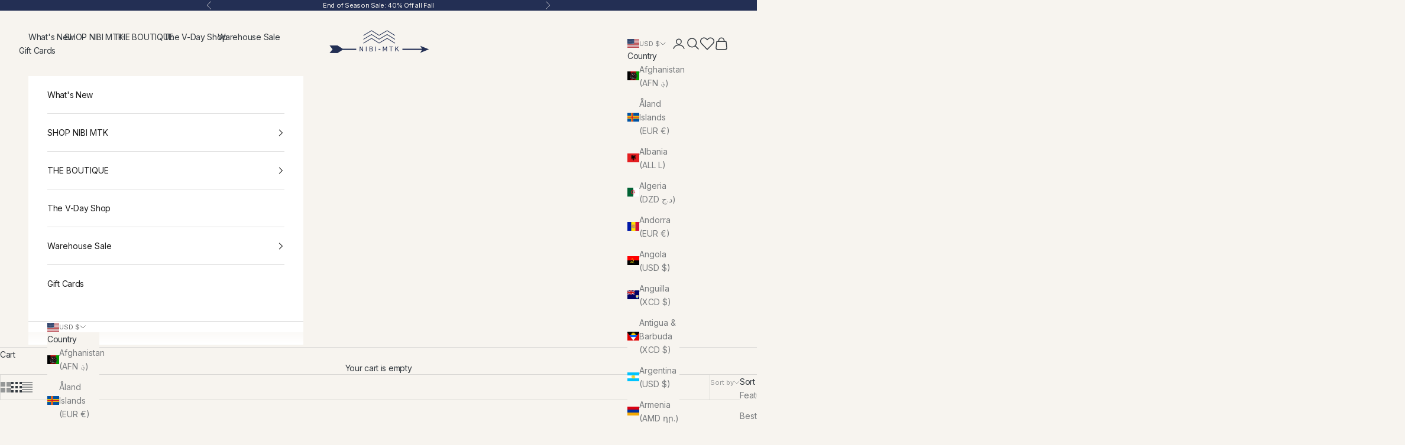

--- FILE ---
content_type: text/css
request_url: https://nibimtk.com/cdn/shop/t/44/assets/font.css?v=41970328833631668251767283661
body_size: -229
content:
@font-face{font-family:Awesome Lathusca;src:url(/cdn/shop/files/AwesomeLathusca-Regular.woff2?v=1763668082) format("woff2"),url(/cdn/shop/files/AwesomeLathusca-Regular.woff?v=1763668082) format("woff");font-weight:400;font-style:normal;font-display:swap}@font-face{font-family:Amoresa;src:url(/cdn/shop/files/Amoresa.woff2?v=1763668101) format("woff2"),url(/cdn/shop/files/Amoresa.woff?v=1763668105) format("woff");font-weight:400;font-style:normal;font-display:swap}@font-face{font-family:Glacial Indifference;src:url(/cdn/shop/files/GlacialIndifference-Regular.woff2?v=1763668077) format("woff2"),url(/cdn/shop/files/GlacialIndifference-Regular.woff?v=1763668082) format("woff");font-weight:400;font-style:normal;font-display:swap}@font-face{font-family:Didact Gothic;src:url(/cdn/shop/files/DidactGothic-Regular.woff2?v=1763668097) format("woff2"),url(/cdn/shop/files/DidactGothic-Regular.woff?v=1763668100) format("woff");font-weight:400;font-style:normal;font-display:swap}@font-face{font-family:Homemade Apple;src:url(/cdn/shop/files/HomemadeApple.woff2?v=1763668092) format("woff2"),url(/cdn/shop/files/HomemadeApple.woff?v=1763668097) format("woff");font-weight:400;font-style:normal;font-display:swap}@font-face{font-family:Italianno;src:url(/cdn/shop/files/Italianno-Regular.woff2?v=1763668089) format("woff2"),url(/cdn/shop/files/Italianno-Regular.woff?v=1763668093) format("woff");font-weight:400;font-style:normal;font-display:swap}@font-face{font-family:"Le Jour Serif";src:url(/cdn/shop/files/LeJourSerifPersonalUseOnly-Rg.woff2?v=1763668084) format("woff2"),url(/cdn/shop/files/LeJourSerifPersonalUseOnly-Rg.woff?v=1763668089) format("woff");font-weight:400;font-style:normal;font-display:swap}@font-face{font-family:Maldina script;src:url(/cdn/shop/files/Maldinascript-Regular.woff2?v=1763668078) format("woff2"),url(/cdn/shop/files/Maldinascript-Regular.woff?v=1763668089) format("woff");font-weight:400;font-style:normal;font-display:swap}@font-face{font-family:Cormorant Garamond;src:url(/cdn/shop/files/CormorantGaramond-Regular.woff2?v=1763668110) format("woff2"),url(/cdn/shop/files/CormorantGaramond-Regular.woff?v=1763668117) format("woff");font-weight:400;font-style:normal;font-display:swap}@font-face{font-family:Perandory;src:url(/cdn/shop/files/Perandory-SemiCondensed.woff2?v=1763668071) format("woff2"),url(/cdn/shop/files/Perandory-SemiCondensed.woff?v=1763668084) format("woff");font-weight:400;font-style:normal;font-display:swap}@font-face{font-family:Parfumerie Script;src:url(/cdn/shop/files/ParfumerieScriptRegular.woff2?v=1763668112) format("woff2"),url(/cdn/shop/files/ParfumerieScriptRegular.woff?v=1763668116) format("woff");font-weight:400;font-style:normal;font-display:swap}@font-face{font-family:Symphony Pro;src:url(/cdn/shop/files/SymphonyPro-Regular.woff2?v=1763668095) format("woff2"),url(/cdn/shop/files/SymphonyPro-Regular.woff?v=1763668102) format("woff");font-weight:400;font-style:normal;font-display:swap}.font-awesome-lathusca{font-family:Awesome Lathusca,sans-serif}.font-amoresa{font-family:Amoresa,sans-serif}.font-glacial-indifference{font-family:Glacial Indifference,sans-serif}.font-didact-gothic{font-family:Didact Gothic,sans-serif}.font-homemade-apple{font-family:Homemade Apple,cursive}.font-italianno{font-family:Italianno,cursive}.font-le-jour-serif{font-family:"Le Jour Serif",serif}.font-maldina-script{font-family:Maldina script,cursive}.font-cormorant-garamond{font-family:Cormorant Garamond,serif}.font-perandory{font-family:Perandory,serif}.font-parfumerie-script{font-family:Parfumerie Script,cursive}.font-symphony-pro{font-family:Symphony Pro,serif}
/*# sourceMappingURL=/cdn/shop/t/44/assets/font.css.map?v=41970328833631668251767283661 */


--- FILE ---
content_type: text/json
request_url: https://conf.config-security.com/model
body_size: 84
content:
{"title":"recommendation AI model (keras)","structure":"release_id=0x49:30:41:3f:20:40:5d:77:7e:31:6a:35:26:6a:64:2d:28:65:6a:46:33:72:78:2e:35:77:2a:4f:37;keras;abvfss37oyyipcydoe4crf4be2e01ligbsm8byp3r6wh0kov70v8leg0hz9ypo78k5efehar","weights":"../weights/4930413f.h5","biases":"../biases/4930413f.h5"}

--- FILE ---
content_type: text/javascript
request_url: https://cdn.starapps.studio/apps/vkcl/nibimtk-com/data.js
body_size: 12827
content:
"use strict";"undefined"==typeof window.starapps_vkcl_data&&(window.starapps_vkcl_data={}),"undefined"==typeof window.starapps_vkcl_data.product_groups&&(window.starapps_vkcl_data.product_groups=[{"id":213328948,"products_preset_id":10098,"collections_swatch":"custom_swatch","group_name":"Adella Long Pajama Set","option_name":"Color","collections_preset_id":10092,"products_swatch":"custom_swatch","categories_preset_id":13242,"show_all_category":true,"all_category_label":"All","default_category_details":"[{\"category_id\": null, \"category_name\": \"\", \"category_position\": null}]","mobile_products_preset_id":10098,"mobile_products_swatch":"custom_swatch","mobile_collections_preset_id":10092,"mobile_collections_swatch":"custom_swatch","same_products_preset_for_mobile":true,"same_collections_preset_for_mobile":true,"option_values":[{"id":10408103575862,"option_value":"Embroidered Brown Holly","handle":"adella-long-pajama-set-in-embroidered-brown-holly","published":false,"swatch_src":"file","swatch_value":null,"category_id":null,"category_name":"","category_position":null},{"id":10408107475254,"option_value":"Forest Folk","handle":"adella-long-pajama-set-in-forest-folk","published":false,"swatch_src":"file","swatch_value":null,"category_id":null,"category_name":"","category_position":null},{"id":10408109375798,"option_value":"Candy Cane Lane","handle":"adella-long-pajama-set-in-candy-cane-lane","published":false,"swatch_src":"file","swatch_value":null,"category_id":null,"category_name":"","category_position":null}]},{"id":4545,"products_preset_id":10098,"collections_swatch":"custom_swatch","group_name":"Amara","option_name":"Color","collections_preset_id":10092,"products_swatch":"custom_swatch","categories_preset_id":13242,"show_all_category":true,"all_category_label":"All","default_category_details":"[{\"category_id\": null, \"category_name\": \"\", \"category_position\": null}]","mobile_products_preset_id":10098,"mobile_products_swatch":"custom_swatch","mobile_collections_preset_id":10092,"mobile_collections_swatch":"custom_swatch","same_products_preset_for_mobile":true,"same_collections_preset_for_mobile":true,"option_values":[{"id":10298905624886,"option_value":"Red Lotus","handle":"amara-jacket-in-red-lotus","published":true,"swatch_src":"file","swatch_value":null,"category_id":null,"category_name":"","category_position":null}]},{"id":4539,"products_preset_id":10098,"collections_swatch":"custom_swatch","group_name":"Anne Top","option_name":"Color","collections_preset_id":10092,"products_swatch":"custom_swatch","categories_preset_id":null,"show_all_category":true,"all_category_label":"All","default_category_details":"[{\"category_id\": null, \"category_name\": \"\", \"category_position\": null}]","mobile_products_preset_id":10098,"mobile_products_swatch":"custom_swatch","mobile_collections_preset_id":10092,"mobile_collections_swatch":"custom_swatch","same_products_preset_for_mobile":true,"same_collections_preset_for_mobile":true,"option_values":[{"id":9325575373110,"option_value":"Blue Embroidery","handle":"nibi-mtk-anne-top","published":true,"swatch_src":"file","swatch_value":null,"category_id":null,"category_name":"","category_position":null}]},{"id":11944,"products_preset_id":10098,"collections_swatch":"custom_swatch","group_name":"Annya","option_name":"Color","collections_preset_id":10092,"products_swatch":"custom_swatch","categories_preset_id":13242,"show_all_category":true,"all_category_label":"All","default_category_details":"[{\"category_id\": null, \"category_name\": \"\", \"category_position\": null}]","mobile_products_preset_id":10098,"mobile_products_swatch":"custom_swatch","mobile_collections_preset_id":10092,"mobile_collections_swatch":"custom_swatch","same_products_preset_for_mobile":true,"same_collections_preset_for_mobile":true,"option_values":[{"id":10176409403702,"option_value":"Cream Botanical","handle":"nibi-mtk-annya-halter-dress-cream-botanical","published":true,"swatch_src":"file","swatch_value":null,"category_id":null,"category_name":"","category_position":null}]},{"id":6272,"products_preset_id":10098,"collections_swatch":"custom_swatch","group_name":"Arden Mini Dress - Sale","option_name":"Color","collections_preset_id":10092,"products_swatch":"custom_swatch","categories_preset_id":13242,"show_all_category":true,"all_category_label":"All","default_category_details":"[{\"category_id\": null, \"category_name\": \"\", \"category_position\": null}]","mobile_products_preset_id":10098,"mobile_products_swatch":"custom_swatch","mobile_collections_preset_id":10092,"mobile_collections_swatch":"custom_swatch","same_products_preset_for_mobile":true,"same_collections_preset_for_mobile":true,"option_values":[{"id":10180521132342,"option_value":"Jaya Pink","handle":"nibi-mtk-arden-mini-dress-jaya-pink","published":true,"swatch_src":"file","swatch_value":null,"category_id":null,"category_name":"","category_position":null},{"id":10180522475830,"option_value":"Navy Poplin","handle":"nibi-mtk-arden-mini-dress-navy-poplin","published":true,"swatch_src":"color","swatch_value":"#1A2C5B","category_id":null,"category_name":"","category_position":null}]},{"id":4480,"products_preset_id":10098,"collections_swatch":"custom_swatch","group_name":"Asher","option_name":"Color","collections_preset_id":10092,"products_swatch":"custom_swatch","categories_preset_id":null,"show_all_category":true,"all_category_label":"All","default_category_details":"[{\"category_id\": null, \"category_name\": \"\", \"category_position\": null}]","mobile_products_preset_id":10098,"mobile_products_swatch":"custom_swatch","mobile_collections_preset_id":10092,"mobile_collections_swatch":"custom_swatch","same_products_preset_for_mobile":true,"same_collections_preset_for_mobile":true,"option_values":[{"id":9412757881142,"option_value":"Grey/Cream Stripe","handle":"nibi-mtk-asher-woven-slip-dress","published":true,"swatch_src":"file","swatch_value":null,"category_id":null,"category_name":"","category_position":null}]},{"id":142337,"products_preset_id":10098,"collections_swatch":"custom_swatch","group_name":"Bea Maxi Skirt","option_name":"Color","collections_preset_id":10092,"products_swatch":"custom_swatch","categories_preset_id":13242,"show_all_category":true,"all_category_label":"All","default_category_details":"[{\"category_id\": null, \"category_name\": \"\", \"category_position\": null}]","mobile_products_preset_id":10098,"mobile_products_swatch":"custom_swatch","mobile_collections_preset_id":10092,"mobile_collections_swatch":"custom_swatch","same_products_preset_for_mobile":true,"same_collections_preset_for_mobile":true,"option_values":[{"id":10298905657654,"option_value":"Red Lotus","handle":"bea-maxi-skirt-in-red-lotus","published":true,"swatch_src":"file","swatch_value":null,"category_id":null,"category_name":"","category_position":null}]},{"id":8873,"products_preset_id":10098,"collections_swatch":"custom_swatch","group_name":"Brenna","option_name":"Color","collections_preset_id":10092,"products_swatch":"custom_swatch","categories_preset_id":13242,"show_all_category":true,"all_category_label":"All","default_category_details":"[{\"category_id\": null, \"category_name\": \"\", \"category_position\": null}]","mobile_products_preset_id":10098,"mobile_products_swatch":"custom_swatch","mobile_collections_preset_id":10092,"mobile_collections_swatch":"custom_swatch","same_products_preset_for_mobile":true,"same_collections_preset_for_mobile":true,"option_values":[{"id":10184322285878,"option_value":"Faded Teal Palms","handle":"nibi-mtk-brenna-pant-faded-teal-palms","published":true,"swatch_src":"file","swatch_value":null,"category_id":null,"category_name":"","category_position":null}]},{"id":6553,"products_preset_id":10098,"collections_swatch":"custom_swatch","group_name":"Briar Maxi Dress","option_name":"Color","collections_preset_id":10092,"products_swatch":"custom_swatch","categories_preset_id":null,"show_all_category":true,"all_category_label":"All","default_category_details":"[{\"category_id\": null, \"category_name\": \"\", \"category_position\": null}]","mobile_products_preset_id":10098,"mobile_products_swatch":"custom_swatch","mobile_collections_preset_id":10092,"mobile_collections_swatch":"custom_swatch","same_products_preset_for_mobile":true,"same_collections_preset_for_mobile":true,"option_values":[{"id":9472193200438,"option_value":"Beige/Lurex","handle":"nibi-mtk-briar-maxi-dress","published":true,"swatch_src":"file","swatch_value":null,"category_id":null,"category_name":"","category_position":null}]},{"id":6552,"products_preset_id":10098,"collections_swatch":"custom_swatch","group_name":"Briar Mini Dress","option_name":"Color","collections_preset_id":10092,"products_swatch":"custom_swatch","categories_preset_id":null,"show_all_category":true,"all_category_label":"All","default_category_details":"[{\"category_id\": null, \"category_name\": \"\", \"category_position\": null}]","mobile_products_preset_id":10098,"mobile_products_swatch":"custom_swatch","mobile_collections_preset_id":10092,"mobile_collections_swatch":"custom_swatch","same_products_preset_for_mobile":true,"same_collections_preset_for_mobile":true,"option_values":[{"id":9368868847926,"option_value":"Beige/Lurex","handle":"nibi-mtk-briar-mini-dress","published":true,"swatch_src":"file","swatch_value":null,"category_id":null,"category_name":"","category_position":null}]},{"id":4551,"products_preset_id":10098,"collections_swatch":"custom_swatch","group_name":"Bruna Top","option_name":"Color","collections_preset_id":10092,"products_swatch":"custom_swatch","categories_preset_id":null,"show_all_category":true,"all_category_label":"All","default_category_details":"[{\"category_id\": null, \"category_name\": \"\", \"category_position\": null}]","mobile_products_preset_id":10098,"mobile_products_swatch":"custom_swatch","mobile_collections_preset_id":10092,"mobile_collections_swatch":"custom_swatch","same_products_preset_for_mobile":true,"same_collections_preset_for_mobile":true,"option_values":[{"id":9298813944118,"option_value":"White Palms Eyelet","handle":"nibi-mtk-bruna-eyelet-top","published":false,"swatch_src":"file","swatch_value":null,"category_id":null,"category_name":"","category_position":null}]},{"id":9314,"products_preset_id":10098,"collections_swatch":"custom_swatch","group_name":"Cali","option_name":"Color","collections_preset_id":10092,"products_swatch":"custom_swatch","categories_preset_id":13242,"show_all_category":true,"all_category_label":"All","default_category_details":"[{\"category_id\": null, \"category_name\": \"\", \"category_position\": null}]","mobile_products_preset_id":10098,"mobile_products_swatch":"custom_swatch","mobile_collections_preset_id":10092,"mobile_collections_swatch":"custom_swatch","same_products_preset_for_mobile":true,"same_collections_preset_for_mobile":true,"option_values":[{"id":10184321073462,"option_value":"Faded Teal Palms","handle":"nibi-mtk-cali-cropped-shirt-faded-teal-palms","published":true,"swatch_src":"file","swatch_value":null,"category_id":null,"category_name":"","category_position":null}]},{"id":4537,"products_preset_id":10098,"collections_swatch":"custom_swatch","group_name":"Calypso Pant","option_name":"Color","collections_preset_id":10092,"products_swatch":"custom_swatch","categories_preset_id":null,"show_all_category":true,"all_category_label":"All","default_category_details":"[{\"category_id\": null, \"category_name\": \"\", \"category_position\": null}]","mobile_products_preset_id":10098,"mobile_products_swatch":"custom_swatch","mobile_collections_preset_id":10092,"mobile_collections_swatch":"custom_swatch","same_products_preset_for_mobile":true,"same_collections_preset_for_mobile":true,"option_values":[{"id":9353836265782,"option_value":"La Palma Blue","handle":"nibi-mtk-calypso-pant","published":true,"swatch_src":"file","swatch_value":null,"category_id":null,"category_name":"","category_position":null}]},{"id":8909,"products_preset_id":10098,"collections_swatch":"custom_swatch","group_name":"Capri Maxi Dress","option_name":"Color","collections_preset_id":10092,"products_swatch":"custom_swatch","categories_preset_id":13242,"show_all_category":true,"all_category_label":"All","default_category_details":"[{\"category_id\": null, \"category_name\": \"\", \"category_position\": null}]","mobile_products_preset_id":10098,"mobile_products_swatch":"custom_swatch","mobile_collections_preset_id":10092,"mobile_collections_swatch":"custom_swatch","same_products_preset_for_mobile":true,"same_collections_preset_for_mobile":true,"option_values":[{"id":9412763681078,"option_value":"Whimsical Trees","handle":"nibi-mtk-capri-maxi-dress-whimsical-trees","published":true,"swatch_src":"file","swatch_value":null,"category_id":null,"category_name":"","category_position":null},{"id":9412783997238,"option_value":"Blue Tree","handle":"nibi-mtk-capri-maxi-dress-blue-tree","published":true,"swatch_src":"file","swatch_value":null,"category_id":null,"category_name":"","category_position":null},{"id":10227197083958,"option_value":"Palm Tree","handle":"nibi-mtk-capri-maxi-dress-palm-tree-2","published":true,"swatch_src":"file","swatch_value":null,"category_id":null,"category_name":"","category_position":null}]},{"id":8913,"products_preset_id":10098,"collections_swatch":"custom_swatch","group_name":"Capri Midi Dress","option_name":"","collections_preset_id":10092,"products_swatch":"custom_swatch","categories_preset_id":13242,"show_all_category":true,"all_category_label":"All","default_category_details":"[{\"category_id\": null, \"category_name\": \"\", \"category_position\": null}]","mobile_products_preset_id":10098,"mobile_products_swatch":"custom_swatch","mobile_collections_preset_id":10092,"mobile_collections_swatch":"custom_swatch","same_products_preset_for_mobile":true,"same_collections_preset_for_mobile":true,"option_values":[{"id":10184309866806,"option_value":"Mixed Print Floral","handle":"nibi-mtk-capri-midi-dress-mixed-print-floral","published":true,"swatch_src":"file","swatch_value":null,"category_id":null,"category_name":"","category_position":null}]},{"id":4541,"products_preset_id":10098,"collections_swatch":"custom_swatch","group_name":"Caris Skirt","option_name":"Color","collections_preset_id":10092,"products_swatch":"custom_swatch","categories_preset_id":null,"show_all_category":true,"all_category_label":"All","default_category_details":"[{\"category_id\": null, \"category_name\": \"\", \"category_position\": null}]","mobile_products_preset_id":10098,"mobile_products_swatch":"custom_swatch","mobile_collections_preset_id":10092,"mobile_collections_swatch":"custom_swatch","same_products_preset_for_mobile":true,"same_collections_preset_for_mobile":true,"option_values":[{"id":9325562233142,"option_value":"Cream/Multi","handle":"nibi-mtk-caris-mini-skirt","published":true,"swatch_src":"file","swatch_value":null,"category_id":null,"category_name":"","category_position":null}]},{"id":4540,"products_preset_id":10098,"collections_swatch":"custom_swatch","group_name":"Caris Top","option_name":"Color","collections_preset_id":10092,"products_swatch":"custom_swatch","categories_preset_id":null,"show_all_category":true,"all_category_label":"All","default_category_details":"[{\"category_id\": null, \"category_name\": \"\", \"category_position\": null}]","mobile_products_preset_id":10098,"mobile_products_swatch":"custom_swatch","mobile_collections_preset_id":10092,"mobile_collections_swatch":"custom_swatch","same_products_preset_for_mobile":true,"same_collections_preset_for_mobile":true,"option_values":[{"id":9325567869238,"option_value":"Cream/Multi","handle":"nibi-mtk-caris-top","published":true,"swatch_src":"file","swatch_value":null,"category_id":null,"category_name":"","category_position":null}]},{"id":1282148,"products_preset_id":10098,"collections_swatch":"custom_swatch","group_name":"Carmen Eyelet Top","option_name":"Color","collections_preset_id":10092,"products_swatch":"custom_swatch","categories_preset_id":13242,"show_all_category":true,"all_category_label":"All","default_category_details":"[{\"category_id\": null, \"category_name\": \"\", \"category_position\": null}]","mobile_products_preset_id":10098,"mobile_products_swatch":"custom_swatch","mobile_collections_preset_id":10092,"mobile_collections_swatch":"custom_swatch","same_products_preset_for_mobile":true,"same_collections_preset_for_mobile":true,"option_values":[{"id":8350690345270,"option_value":"White","handle":"nibi-the-label-carmen-eyelet-top","published":true,"swatch_src":"file","swatch_value":null,"category_id":null,"category_name":"","category_position":null}]},{"id":9328,"products_preset_id":10098,"collections_swatch":"custom_swatch","group_name":"Carrie","option_name":"Color","collections_preset_id":10092,"products_swatch":"custom_swatch","categories_preset_id":13242,"show_all_category":true,"all_category_label":"All","default_category_details":"[{\"category_id\": null, \"category_name\": \"\", \"category_position\": null}]","mobile_products_preset_id":10098,"mobile_products_swatch":"custom_swatch","mobile_collections_preset_id":10092,"mobile_collections_swatch":"custom_swatch","same_products_preset_for_mobile":true,"same_collections_preset_for_mobile":true,"option_values":[{"id":10184310325558,"option_value":"Mixed Print Floral","handle":"nibi-mtk-carrie-dress-mixed-print-floral","published":true,"swatch_src":"file","swatch_value":null,"category_id":null,"category_name":"","category_position":null}]},{"id":8882,"products_preset_id":10098,"collections_swatch":"custom_swatch","group_name":"Carter Midi Dress","option_name":"Color","collections_preset_id":10092,"products_swatch":"custom_swatch","categories_preset_id":13242,"show_all_category":true,"all_category_label":"All","default_category_details":"[{\"category_id\": null, \"category_name\": \"\", \"category_position\": null}]","mobile_products_preset_id":10098,"mobile_products_swatch":"custom_swatch","mobile_collections_preset_id":10092,"mobile_collections_swatch":"custom_swatch","same_products_preset_for_mobile":true,"same_collections_preset_for_mobile":true,"option_values":[{"id":9584752492854,"option_value":"Vert Ikat","handle":"nibi-mtk-carter-midi-dress-vert-ikat","published":true,"swatch_src":"file","swatch_value":null,"category_id":null,"category_name":"","category_position":null},{"id":10184295153974,"option_value":"Multi Rosette","handle":"nibi-mtk-carter-midi-dress-multi-rosette","published":true,"swatch_src":"file","swatch_value":null,"category_id":null,"category_name":"","category_position":null}]},{"id":4543,"products_preset_id":10098,"collections_swatch":"custom_swatch","group_name":"Celeste","option_name":"Color","collections_preset_id":10092,"products_swatch":"custom_swatch","categories_preset_id":null,"show_all_category":true,"all_category_label":"All","default_category_details":"[{\"category_id\": null, \"category_name\": \"\", \"category_position\": null}]","mobile_products_preset_id":10098,"mobile_products_swatch":"custom_swatch","mobile_collections_preset_id":10092,"mobile_collections_swatch":"custom_swatch","same_products_preset_for_mobile":true,"same_collections_preset_for_mobile":true,"option_values":[{"id":9325554794806,"option_value":"Cream/White","handle":"nibi-mtk-celeste-mini-dress","published":true,"swatch_src":"file","swatch_value":null,"category_id":null,"category_name":"","category_position":null}]},{"id":4408,"products_preset_id":10098,"collections_swatch":"custom_swatch","group_name":"Chambers","option_name":"Color","collections_preset_id":10092,"products_swatch":"custom_swatch","categories_preset_id":13242,"show_all_category":true,"all_category_label":"All","default_category_details":"[{\"category_id\": null, \"category_name\": \"\", \"category_position\": null}]","mobile_products_preset_id":10098,"mobile_products_swatch":"custom_swatch","mobile_collections_preset_id":10092,"mobile_collections_swatch":"custom_swatch","same_products_preset_for_mobile":true,"same_collections_preset_for_mobile":true,"option_values":[{"id":10136057708854,"option_value":"Cream Botanical","handle":"nibi-mtk-chambers-midi-dress-cream-botanical","published":true,"swatch_src":"file","swatch_value":null,"category_id":null,"category_name":"","category_position":null},{"id":10176479134006,"option_value":"Cream Palm Embroidery","handle":"nibi-mtk-chambers-midi-dress-cream-palm-embroidery","published":true,"swatch_src":"file","swatch_value":null,"category_id":null,"category_name":"","category_position":null}]},{"id":4534,"products_preset_id":10098,"collections_swatch":"custom_swatch","group_name":"Chara","option_name":"Color","collections_preset_id":10092,"products_swatch":"custom_swatch","categories_preset_id":13242,"show_all_category":true,"all_category_label":"All","default_category_details":"[{\"category_id\": null, \"category_name\": \"\", \"category_position\": null}]","mobile_products_preset_id":10098,"mobile_products_swatch":"custom_swatch","mobile_collections_preset_id":10092,"mobile_collections_swatch":"custom_swatch","same_products_preset_for_mobile":true,"same_collections_preset_for_mobile":true,"option_values":[{"id":10176355828022,"option_value":"Red Vine","handle":"nibi-mtk-chara-blouse-red-vine","published":true,"swatch_src":"file","swatch_value":null,"category_id":null,"category_name":"","category_position":null},{"id":10184940552502,"option_value":"Blue Vine","handle":"nibi-mtk-chara-blouse-blue-vine","published":true,"swatch_src":"file","swatch_value":null,"category_id":null,"category_name":"","category_position":null}]},{"id":10002,"products_preset_id":10098,"collections_swatch":"custom_swatch","group_name":"Charli","option_name":"Color","collections_preset_id":10092,"products_swatch":"custom_swatch","categories_preset_id":13242,"show_all_category":true,"all_category_label":"All","default_category_details":"[{\"category_id\": null, \"category_name\": \"\", \"category_position\": null}]","mobile_products_preset_id":10098,"mobile_products_swatch":"custom_swatch","mobile_collections_preset_id":10092,"mobile_collections_swatch":"custom_swatch","same_products_preset_for_mobile":true,"same_collections_preset_for_mobile":true,"option_values":[{"id":10176417628470,"option_value":"Andres Navy","handle":"nibi-mtk-charli-top-andes-navy","published":true,"swatch_src":"file","swatch_value":null,"category_id":null,"category_name":"","category_position":null}]},{"id":6261,"products_preset_id":10098,"collections_swatch":"custom_swatch","group_name":"Cleo Mini Skirt","option_name":"Color","collections_preset_id":10092,"products_swatch":"custom_swatch","categories_preset_id":null,"show_all_category":true,"all_category_label":"All","default_category_details":"[{\"category_id\": null, \"category_name\": \"\", \"category_position\": null}]","mobile_products_preset_id":10098,"mobile_products_swatch":"custom_swatch","mobile_collections_preset_id":10092,"mobile_collections_swatch":"custom_swatch","same_products_preset_for_mobile":true,"same_collections_preset_for_mobile":true,"option_values":[{"id":9298791858486,"option_value":"Pink Jacquard","handle":"nibi-mtk-cleo-mini-skirt","published":true,"swatch_src":"file","swatch_value":null,"category_id":null,"category_name":"","category_position":null}]},{"id":6260,"products_preset_id":10098,"collections_swatch":"custom_swatch","group_name":"Cleo Scalloped Short","option_name":"Color","collections_preset_id":10092,"products_swatch":"custom_swatch","categories_preset_id":null,"show_all_category":true,"all_category_label":"All","default_category_details":"[{\"category_id\": null, \"category_name\": \"\", \"category_position\": null}]","mobile_products_preset_id":10098,"mobile_products_swatch":"custom_swatch","mobile_collections_preset_id":10092,"mobile_collections_swatch":"custom_swatch","same_products_preset_for_mobile":true,"same_collections_preset_for_mobile":true,"option_values":[{"id":9298794053942,"option_value":"Pink Jacquard","handle":"nibi-mtk-cleo-scalloped-short","published":true,"swatch_src":"file","swatch_value":null,"category_id":null,"category_name":"","category_position":null}]},{"id":12875,"products_preset_id":10098,"collections_swatch":"custom_swatch","group_name":"Clove Shirt Dress - Sale","option_name":"Color","collections_preset_id":10092,"products_swatch":"custom_swatch","categories_preset_id":13242,"show_all_category":true,"all_category_label":"All","default_category_details":"[{\"category_id\": null, \"category_name\": \"\", \"category_position\": null}]","mobile_products_preset_id":10098,"mobile_products_swatch":"custom_swatch","mobile_collections_preset_id":10092,"mobile_collections_swatch":"custom_swatch","same_products_preset_for_mobile":true,"same_collections_preset_for_mobile":true,"option_values":[{"id":10180523163958,"option_value":"Turquoise","handle":"nibi-mtk-clove-shirt-dress-turquoise","published":true,"swatch_src":"file","swatch_value":null,"category_id":null,"category_name":"","category_position":null}]},{"id":4489,"products_preset_id":10098,"collections_swatch":"custom_swatch","group_name":"Cora","option_name":"Color","collections_preset_id":10092,"products_swatch":"custom_swatch","categories_preset_id":null,"show_all_category":true,"all_category_label":"All","default_category_details":"[{\"category_id\": null, \"category_name\": \"\", \"category_position\": null}]","mobile_products_preset_id":10098,"mobile_products_swatch":"custom_swatch","mobile_collections_preset_id":10092,"mobile_collections_swatch":"custom_swatch","same_products_preset_for_mobile":true,"same_collections_preset_for_mobile":true,"option_values":[{"id":9394214240566,"option_value":"Cream","handle":"nibi-mtk-cora-halter-knit-dress","published":true,"swatch_src":"file","swatch_value":null,"category_id":null,"category_name":"","category_position":null}]},{"id":8811,"products_preset_id":10098,"collections_swatch":"custom_swatch","group_name":"Cross Back Maxi Dress","option_name":"Color","collections_preset_id":10092,"products_swatch":"custom_swatch","categories_preset_id":13242,"show_all_category":true,"all_category_label":"All","default_category_details":"[{\"category_id\": null, \"category_name\": \"\", \"category_position\": null}]","mobile_products_preset_id":10098,"mobile_products_swatch":"custom_swatch","mobile_collections_preset_id":10092,"mobile_collections_swatch":"custom_swatch","same_products_preset_for_mobile":true,"same_collections_preset_for_mobile":true,"option_values":[{"id":10184328544566,"option_value":"Faded Blue Ikat","handle":"cross-back-maxi-dress-faded-blue-ikat","published":true,"swatch_src":"file","swatch_value":null,"category_id":null,"category_name":"","category_position":null},{"id":10184298955062,"option_value":"Multi Rosette","handle":"nibi-mtk-cross-back-maxi-dress-multi-rosette","published":true,"swatch_src":"file","swatch_value":null,"category_id":null,"category_name":"","category_position":null},{"id":10176356942134,"option_value":"Red Vine","handle":"nibi-mtk-cross-back-maxi-dress-red-vine","published":true,"swatch_src":"file","swatch_value":null,"category_id":null,"category_name":"","category_position":null}]},{"id":9330,"products_preset_id":10098,"collections_swatch":"custom_swatch","group_name":"Dana","option_name":"Color","collections_preset_id":10092,"products_swatch":"custom_swatch","categories_preset_id":13242,"show_all_category":true,"all_category_label":"All","default_category_details":"[{\"category_id\": null, \"category_name\": \"\", \"category_position\": null}]","mobile_products_preset_id":10098,"mobile_products_swatch":"custom_swatch","mobile_collections_preset_id":10092,"mobile_collections_swatch":"custom_swatch","same_products_preset_for_mobile":true,"same_collections_preset_for_mobile":true,"option_values":[{"id":10176402555190,"option_value":"Navy Block Stripe","handle":"nibi-mtk-dana-shirt-navy-block-stripe","published":true,"swatch_src":"file","swatch_value":null,"category_id":null,"category_name":"","category_position":null},{"id":10184333984054,"option_value":"Sahara Print","handle":"nibi-mtk-dana-shirt-sahara-print","published":true,"swatch_src":"file","swatch_value":null,"category_id":null,"category_name":"","category_position":null}]},{"id":11941,"products_preset_id":10098,"collections_swatch":"custom_swatch","group_name":"Darcy","option_name":"Color","collections_preset_id":10092,"products_swatch":"custom_swatch","categories_preset_id":13242,"show_all_category":true,"all_category_label":"All","default_category_details":"[{\"category_id\": null, \"category_name\": \"\", \"category_position\": null}]","mobile_products_preset_id":10098,"mobile_products_swatch":"custom_swatch","mobile_collections_preset_id":10092,"mobile_collections_swatch":"custom_swatch","same_products_preset_for_mobile":true,"same_collections_preset_for_mobile":true,"option_values":[{"id":10176288162102,"option_value":"Vert Victorian","handle":"nibi-mtk-darcy-top-vert-victorian","published":false,"swatch_src":"file","swatch_value":null,"category_id":null,"category_name":"","category_position":null}]},{"id":142302,"products_preset_id":10098,"collections_swatch":"custom_swatch","group_name":"Della","option_name":"Color","collections_preset_id":10092,"products_swatch":"custom_swatch","categories_preset_id":13242,"show_all_category":true,"all_category_label":"All","default_category_details":"[{\"category_id\": null, \"category_name\": \"\", \"category_position\": null}]","mobile_products_preset_id":10098,"mobile_products_swatch":"custom_swatch","mobile_collections_preset_id":10092,"mobile_collections_swatch":"custom_swatch","same_products_preset_for_mobile":true,"same_collections_preset_for_mobile":true,"option_values":[{"id":10298905854262,"option_value":"Black Jacobean","handle":"della-reversible-quilted-jacket-in-black-jacobean","published":true,"swatch_src":"file","swatch_value":null,"category_id":null,"category_name":"","category_position":null}]},{"id":45901,"products_preset_id":10098,"collections_swatch":"custom_swatch","group_name":"Dolly Tiered Dress","option_name":"Color","collections_preset_id":10092,"products_swatch":"custom_swatch","categories_preset_id":13242,"show_all_category":true,"all_category_label":"All","default_category_details":"[{\"category_id\": null, \"category_name\": \"\", \"category_position\": null}]","mobile_products_preset_id":10098,"mobile_products_swatch":"custom_swatch","mobile_collections_preset_id":10092,"mobile_collections_swatch":"custom_swatch","same_products_preset_for_mobile":true,"same_collections_preset_for_mobile":true,"option_values":[{"id":10176441483574,"option_value":"Seersucker","handle":"dolly-tiered-mini-dress","published":false,"swatch_src":"file","swatch_value":null,"category_id":null,"category_name":"","category_position":null}]},{"id":10026,"products_preset_id":10098,"collections_swatch":"custom_swatch","group_name":"Donna","option_name":"Color","collections_preset_id":10092,"products_swatch":"custom_swatch","categories_preset_id":13242,"show_all_category":true,"all_category_label":"All","default_category_details":"[{\"category_id\": null, \"category_name\": \"\", \"category_position\": null}]","mobile_products_preset_id":10098,"mobile_products_swatch":"custom_swatch","mobile_collections_preset_id":10092,"mobile_collections_swatch":"custom_swatch","same_products_preset_for_mobile":true,"same_collections_preset_for_mobile":true,"option_values":[{"id":10176412156214,"option_value":"White","handle":"nibi-mtk-donna-tier-dress-white","published":true,"swatch_src":"file","swatch_value":null,"category_id":null,"category_name":"","category_position":null},{"id":10176412057910,"option_value":"Navy","handle":"donna-tier-dress-navy","published":true,"swatch_src":"file","swatch_value":null,"category_id":null,"category_name":"","category_position":null},{"id":10176415727926,"option_value":"Seersucker","handle":"nibi-mtk-donna-tier-maxi-dress-seersucker","published":true,"swatch_src":"file","swatch_value":null,"category_id":null,"category_name":"","category_position":null}]},{"id":4416,"products_preset_id":10098,"collections_swatch":"custom_swatch","group_name":"Doris Midi Dress","option_name":"Color","collections_preset_id":10092,"products_swatch":"custom_swatch","categories_preset_id":null,"show_all_category":true,"all_category_label":"All","default_category_details":"[{\"category_id\": null, \"category_name\": \"\", \"category_position\": null}]","mobile_products_preset_id":10098,"mobile_products_swatch":"custom_swatch","mobile_collections_preset_id":10092,"mobile_collections_swatch":"custom_swatch","same_products_preset_for_mobile":true,"same_collections_preset_for_mobile":true,"option_values":[{"id":10136056987958,"option_value":"Cream Botanical","handle":"nibi-mtk-doris-midi-dress-cream-botanical","published":true,"swatch_src":"file","swatch_value":null,"category_id":null,"category_name":"","category_position":null}]},{"id":3736,"products_preset_id":10098,"collections_swatch":"custom_swatch","group_name":"Doris Mini Dress","option_name":"Color","collections_preset_id":10092,"products_swatch":"custom_swatch","categories_preset_id":13242,"show_all_category":true,"all_category_label":"All","default_category_details":"[{\"category_id\": null, \"category_name\": \"\", \"category_position\": null}]","mobile_products_preset_id":10098,"mobile_products_swatch":"custom_swatch","mobile_collections_preset_id":10092,"mobile_collections_swatch":"custom_swatch","same_products_preset_for_mobile":true,"same_collections_preset_for_mobile":true,"option_values":[{"id":10120647639350,"option_value":"Pink Hydrangea","handle":"nibi-mtk-doris-mini-dress-pink-hydrangea","published":true,"swatch_src":"file","swatch_value":null,"category_id":null,"category_name":"","category_position":null},{"id":10185340715318,"option_value":"Cream Botanical","handle":"nibi-mtk-doris-mini-dress-cream-botanical","published":true,"swatch_src":"file","swatch_value":null,"category_id":null,"category_name":"","category_position":null},{"id":10176366444854,"option_value":"Cosmos","handle":"nibi-mtk-doris-mini-dress-cosmos","published":true,"swatch_src":"file","swatch_value":null,"category_id":null,"category_name":"","category_position":null}]},{"id":25061,"products_preset_id":10098,"collections_swatch":"custom_swatch","group_name":"Drue Tiered Skirt","option_name":"Color","collections_preset_id":10092,"products_swatch":"custom_swatch","categories_preset_id":13242,"show_all_category":true,"all_category_label":"All","default_category_details":"[{\"category_id\": null, \"category_name\": \"\", \"category_position\": null}]","mobile_products_preset_id":10098,"mobile_products_swatch":"custom_swatch","mobile_collections_preset_id":10092,"mobile_collections_swatch":"custom_swatch","same_products_preset_for_mobile":true,"same_collections_preset_for_mobile":true,"option_values":[{"id":10176424313142,"option_value":"Marigold","handle":"nibi-mtk-drue-tiered-skirt-marigold","published":true,"swatch_src":"file","swatch_value":null,"category_id":null,"category_name":"","category_position":null},{"id":10176425820470,"option_value":"Multi Rosette","handle":"nibi-mtk-drue-tiered-skirt-multi-rosette","published":true,"swatch_src":"file","swatch_value":null,"category_id":null,"category_name":"","category_position":null}]},{"id":4528,"products_preset_id":10098,"collections_swatch":"custom_swatch","group_name":"Duke","option_name":"Color","collections_preset_id":10092,"products_swatch":"custom_swatch","categories_preset_id":null,"show_all_category":true,"all_category_label":"All","default_category_details":"[{\"category_id\": null, \"category_name\": \"\", \"category_position\": null}]","mobile_products_preset_id":10098,"mobile_products_swatch":"custom_swatch","mobile_collections_preset_id":10092,"mobile_collections_swatch":"custom_swatch","same_products_preset_for_mobile":true,"same_collections_preset_for_mobile":true,"option_values":[{"id":9368819007798,"option_value":"Blue Embroidery","handle":"nibi-mtk-duke-blouse","published":true,"swatch_src":"file","swatch_value":null,"category_id":null,"category_name":"","category_position":null}]},{"id":12432,"products_preset_id":10098,"collections_swatch":"custom_swatch","group_name":"Dylan Mini 2024","option_name":"Color","collections_preset_id":10092,"products_swatch":"custom_swatch","categories_preset_id":13242,"show_all_category":true,"all_category_label":"All","default_category_details":"[{\"category_id\": null, \"category_name\": \"\", \"category_position\": null}]","mobile_products_preset_id":10098,"mobile_products_swatch":"custom_swatch","mobile_collections_preset_id":10092,"mobile_collections_swatch":"custom_swatch","same_products_preset_for_mobile":true,"same_collections_preset_for_mobile":true,"option_values":[{"id":9408482902326,"option_value":"Citrus Stripe","handle":"nibi-mtk-dylan-citrus-stripe-dress","published":true,"swatch_src":"file","swatch_value":null,"category_id":null,"category_name":"","category_position":null}]},{"id":3737,"products_preset_id":10098,"collections_swatch":"custom_swatch","group_name":"Dylan Mini Dress","option_name":"Color","collections_preset_id":10092,"products_swatch":"custom_swatch","categories_preset_id":13242,"show_all_category":true,"all_category_label":"All","default_category_details":"[{\"category_id\": null, \"category_name\": \"\", \"category_position\": null}]","mobile_products_preset_id":10098,"mobile_products_swatch":"custom_swatch","mobile_collections_preset_id":10092,"mobile_collections_swatch":"custom_swatch","same_products_preset_for_mobile":true,"same_collections_preset_for_mobile":true,"option_values":[{"id":10149176803638,"option_value":"Blue Woven Stripe","handle":"dylan-mini-dress-blue-woven-stripe","published":true,"swatch_src":"file","swatch_value":null,"category_id":null,"category_name":"","category_position":null},{"id":10129928880438,"option_value":"Fuchsia Stripe","handle":"nibi-mtk-dylan-mini-dress-fuchsia-stripe","published":true,"swatch_src":"file","swatch_value":null,"category_id":null,"category_name":"","category_position":null},{"id":10176293142838,"option_value":"Vert Victorian","handle":"nibi-mtk-dylan-mini-dress-vert-victorian","published":false,"swatch_src":"file","swatch_value":null,"category_id":null,"category_name":"","category_position":null},{"id":10298905166134,"option_value":"Navy Victorian","handle":"dylan-mini-dress-in-navy-victorian","published":true,"swatch_src":"file","swatch_value":null,"category_id":null,"category_name":"","category_position":null}]},{"id":8900,"products_preset_id":10098,"collections_swatch":"custom_swatch","group_name":"Edie","option_name":"Color","collections_preset_id":10092,"products_swatch":"custom_swatch","categories_preset_id":13242,"show_all_category":true,"all_category_label":"All","default_category_details":"[{\"category_id\": null, \"category_name\": \"\", \"category_position\": null}]","mobile_products_preset_id":10098,"mobile_products_swatch":"custom_swatch","mobile_collections_preset_id":10092,"mobile_collections_swatch":"custom_swatch","same_products_preset_for_mobile":true,"same_collections_preset_for_mobile":true,"option_values":[{"id":10184287715638,"option_value":"Vineyard Floral","handle":"nibi-mtk-edie-mini-dress-vineyard-floral","published":true,"swatch_src":"file","swatch_value":null,"category_id":null,"category_name":"","category_position":null}]},{"id":4535,"products_preset_id":10098,"collections_swatch":"custom_swatch","group_name":"Edison Pant","option_name":"Color","collections_preset_id":10092,"products_swatch":"custom_swatch","categories_preset_id":13242,"show_all_category":true,"all_category_label":"All","default_category_details":"[{\"category_id\": null, \"category_name\": \"\", \"category_position\": null}]","mobile_products_preset_id":10098,"mobile_products_swatch":"custom_swatch","mobile_collections_preset_id":10092,"mobile_collections_swatch":"custom_swatch","same_products_preset_for_mobile":true,"same_collections_preset_for_mobile":true,"option_values":[{"id":10174413406518,"option_value":"Blue Vine","handle":"nibi-mtk-edison-pant-blue-vine","published":true,"swatch_src":"file","swatch_value":null,"category_id":null,"category_name":"","category_position":null},{"id":10174413472054,"option_value":"Red Vine","handle":"nibi-mtk-edison-pant-red-vine","published":false,"swatch_src":"file","swatch_value":null,"category_id":null,"category_name":"","category_position":null},{"id":10176435487030,"option_value":"Marigold","handle":"edison-pant-2","published":true,"swatch_src":"file","swatch_value":null,"category_id":null,"category_name":"","category_position":null},{"id":10176436764982,"option_value":"Multi Rosette","handle":"edison-pant-3","published":false,"swatch_src":"file","swatch_value":null,"category_id":null,"category_name":"","category_position":null},{"id":10298906247478,"option_value":"RedCal","handle":"edison-pant-redcal","published":true,"swatch_src":"file","swatch_value":null,"category_id":null,"category_name":"","category_position":null}]},{"id":4411,"products_preset_id":10098,"collections_swatch":"custom_swatch","group_name":"Effi Mini Dress","option_name":"Color","collections_preset_id":10092,"products_swatch":"custom_swatch","categories_preset_id":13242,"show_all_category":true,"all_category_label":"All","default_category_details":"[{\"category_id\": null, \"category_name\": \"\", \"category_position\": null}]","mobile_products_preset_id":10098,"mobile_products_swatch":"custom_swatch","mobile_collections_preset_id":10092,"mobile_collections_swatch":"custom_swatch","same_products_preset_for_mobile":true,"same_collections_preset_for_mobile":true,"option_values":[{"id":10120347025718,"option_value":"Bluebell","handle":"nibi-mtk-effi-mini-dress","published":true,"swatch_src":"file","swatch_value":null,"category_id":null,"category_name":"","category_position":null},{"id":10298905100598,"option_value":"RedCal","handle":"effi-mini-dress-in-redcal","published":false,"swatch_src":"file","swatch_value":null,"category_id":null,"category_name":"","category_position":null}]},{"id":12877,"products_preset_id":10098,"collections_swatch":"custom_swatch","group_name":"Eloise Midi Dress - Sale","option_name":"Color","collections_preset_id":10092,"products_swatch":"custom_swatch","categories_preset_id":13242,"show_all_category":true,"all_category_label":"All","default_category_details":"[{\"category_id\": null, \"category_name\": \"\", \"category_position\": null}]","mobile_products_preset_id":10098,"mobile_products_swatch":"custom_swatch","mobile_collections_preset_id":10092,"mobile_collections_swatch":"custom_swatch","same_products_preset_for_mobile":true,"same_collections_preset_for_mobile":true,"option_values":[{"id":10179496968502,"option_value":"Green Palms","handle":"nibi-mtk-eloise-midi-dress-green-palms","published":true,"swatch_src":"file","swatch_value":null,"category_id":null,"category_name":"","category_position":null}]},{"id":9307,"products_preset_id":10098,"collections_swatch":"custom_swatch","group_name":"Elton","option_name":"Color","collections_preset_id":10092,"products_swatch":"custom_swatch","categories_preset_id":13242,"show_all_category":true,"all_category_label":"All","default_category_details":"[{\"category_id\": null, \"category_name\": \"\", \"category_position\": null}]","mobile_products_preset_id":10098,"mobile_products_swatch":"custom_swatch","mobile_collections_preset_id":10092,"mobile_collections_swatch":"custom_swatch","same_products_preset_for_mobile":true,"same_collections_preset_for_mobile":true,"option_values":[{"id":10184310686006,"option_value":"Mixed Print Floral","handle":"nibi-mtk-elton-cropped-quilted-jacket-mixed-print-floral","published":true,"swatch_src":"file","swatch_value":null,"category_id":null,"category_name":"","category_position":null},{"id":10212497424694,"option_value":"Kabir Floral","handle":"nibi-mtk-elton-quilted-jacket","published":true,"swatch_src":"file","swatch_value":null,"category_id":null,"category_name":"","category_position":null}]},{"id":4437,"products_preset_id":10098,"collections_swatch":"custom_swatch","group_name":"Eros","option_name":"Color","collections_preset_id":10092,"products_swatch":"custom_swatch","categories_preset_id":null,"show_all_category":true,"all_category_label":"All","default_category_details":"[{\"category_id\": null, \"category_name\": \"\", \"category_position\": null}]","mobile_products_preset_id":10098,"mobile_products_swatch":"custom_swatch","mobile_collections_preset_id":10092,"mobile_collections_swatch":"custom_swatch","same_products_preset_for_mobile":true,"same_collections_preset_for_mobile":true,"option_values":[{"id":9680924606774,"option_value":"Khaki Geo","handle":"nibi-mtk-eros-blouse","published":false,"swatch_src":"file","swatch_value":null,"category_id":null,"category_name":"","category_position":null}]},{"id":4533,"products_preset_id":10098,"collections_swatch":"custom_swatch","group_name":"Evelyn Blouse","option_name":"Color","collections_preset_id":10092,"products_swatch":"custom_swatch","categories_preset_id":13242,"show_all_category":true,"all_category_label":"All","default_category_details":"[{\"category_id\": null, \"category_name\": \"\", \"category_position\": null}]","mobile_products_preset_id":10098,"mobile_products_swatch":"custom_swatch","mobile_collections_preset_id":10092,"mobile_collections_swatch":"custom_swatch","same_products_preset_for_mobile":true,"same_collections_preset_for_mobile":true,"option_values":[{"id":10176348324150,"option_value":"Red Vine","handle":"nibi-mtk-evelyn-blouse-red-vine","published":true,"swatch_src":"file","swatch_value":null,"category_id":null,"category_name":"","category_position":null},{"id":10176352354614,"option_value":"Palm Paradise","handle":"nibi-mtk-evelyn-blouse-palm-paradise","published":true,"swatch_src":"file","swatch_value":null,"category_id":null,"category_name":"","category_position":null},{"id":10184299643190,"option_value":"Multi Print Floral","handle":"nibi-mtk-evelyn-blouse-multi-print-floral","published":true,"swatch_src":"file","swatch_value":null,"category_id":null,"category_name":"","category_position":null}]},{"id":4741,"products_preset_id":10098,"collections_swatch":"custom_swatch","group_name":"Evie Blouse","option_name":"Color","collections_preset_id":10092,"products_swatch":"custom_swatch","categories_preset_id":null,"show_all_category":true,"all_category_label":"All","default_category_details":"[{\"category_id\": null, \"category_name\": \"\", \"category_position\": null}]","mobile_products_preset_id":10098,"mobile_products_swatch":"custom_swatch","mobile_collections_preset_id":10092,"mobile_collections_swatch":"custom_swatch","same_products_preset_for_mobile":true,"same_collections_preset_for_mobile":true,"option_values":[{"id":9298768429366,"option_value":"Jaya Pink","handle":"nibi-mtk-evie-blouse","published":true,"swatch_src":"file","swatch_value":null,"category_id":null,"category_name":"","category_position":null}]},{"id":4547,"products_preset_id":10098,"collections_swatch":"custom_swatch","group_name":"Fable","option_name":"Color","collections_preset_id":10092,"products_swatch":"custom_swatch","categories_preset_id":null,"show_all_category":true,"all_category_label":"All","default_category_details":"[{\"category_id\": null, \"category_name\": \"\", \"category_position\": null}]","mobile_products_preset_id":10098,"mobile_products_swatch":"custom_swatch","mobile_collections_preset_id":10092,"mobile_collections_swatch":"custom_swatch","same_products_preset_for_mobile":true,"same_collections_preset_for_mobile":true,"option_values":[{"id":9298956517686,"option_value":"Ecru","handle":"nibi-mtk-fable-knit-pant","published":true,"swatch_src":"file","swatch_value":null,"category_id":null,"category_name":"","category_position":null}]},{"id":142298,"products_preset_id":10098,"collections_swatch":"custom_swatch","group_name":"Fallon","option_name":"Color","collections_preset_id":10092,"products_swatch":"custom_swatch","categories_preset_id":13242,"show_all_category":true,"all_category_label":"All","default_category_details":"[{\"category_id\": null, \"category_name\": \"\", \"category_position\": null}]","mobile_products_preset_id":10098,"mobile_products_swatch":"custom_swatch","mobile_collections_preset_id":10092,"mobile_collections_swatch":"custom_swatch","same_products_preset_for_mobile":true,"same_collections_preset_for_mobile":true,"option_values":[{"id":10298905329974,"option_value":"Navy Victorian","handle":"fallon-quilted-rvrs-jacket-in-navy-victorian","published":true,"swatch_src":"file","swatch_value":null,"category_id":null,"category_name":"","category_position":null},{"id":10298905362742,"option_value":"Saffron Heron","handle":"fallon-quilted-reversible-jacket-in-saffron-heron","published":true,"swatch_src":"file","swatch_value":null,"category_id":null,"category_name":"","category_position":null}]},{"id":4493,"products_preset_id":10098,"collections_swatch":"custom_swatch","group_name":"Farrah","option_name":"Color","collections_preset_id":10092,"products_swatch":"custom_swatch","categories_preset_id":13242,"show_all_category":true,"all_category_label":"All","default_category_details":"[{\"category_id\": null, \"category_name\": \"\", \"category_position\": null}]","mobile_products_preset_id":10098,"mobile_products_swatch":"custom_swatch","mobile_collections_preset_id":10092,"mobile_collections_swatch":"custom_swatch","same_products_preset_for_mobile":true,"same_collections_preset_for_mobile":true,"option_values":[{"id":10176444072246,"option_value":"Marigold","handle":"nibi-mtk-farrah-slip-dress-marigold","published":true,"swatch_src":"file","swatch_value":null,"category_id":null,"category_name":"","category_position":null}]},{"id":12878,"products_preset_id":10098,"collections_swatch":"custom_swatch","group_name":"Finn Pant","option_name":"Color","collections_preset_id":10092,"products_swatch":"custom_swatch","categories_preset_id":13242,"show_all_category":true,"all_category_label":"All","default_category_details":"[{\"category_id\": null, \"category_name\": \"\", \"category_position\": null}]","mobile_products_preset_id":10098,"mobile_products_swatch":"custom_swatch","mobile_collections_preset_id":10092,"mobile_collections_swatch":"custom_swatch","same_products_preset_for_mobile":true,"same_collections_preset_for_mobile":true,"option_values":[{"id":10129933828406,"option_value":"Swaying Palm","handle":"nibi-mtk-finn-pant-swaying-palm","published":true,"swatch_src":"file","swatch_value":null,"category_id":null,"category_name":"","category_position":null}]},{"id":3742,"products_preset_id":10098,"collections_swatch":"custom_swatch","group_name":"Finn Pant - Sale","option_name":"Color","collections_preset_id":10092,"products_swatch":"custom_swatch","categories_preset_id":13242,"show_all_category":true,"all_category_label":"All","default_category_details":"[{\"category_id\": null, \"category_name\": \"\", \"category_position\": null}]","mobile_products_preset_id":10098,"mobile_products_swatch":"custom_swatch","mobile_collections_preset_id":10092,"mobile_collections_swatch":"custom_swatch","same_products_preset_for_mobile":true,"same_collections_preset_for_mobile":true,"option_values":[{"id":9368784568630,"option_value":"Blue Stripe","handle":"nibi-mtk-finn-pant","published":true,"swatch_src":"file","swatch_value":null,"category_id":null,"category_name":"","category_position":null}]},{"id":8832,"products_preset_id":10098,"collections_swatch":"custom_swatch","group_name":"Flora Top","option_name":"Color","collections_preset_id":10092,"products_swatch":"custom_swatch","categories_preset_id":13242,"show_all_category":true,"all_category_label":"All","default_category_details":"[{\"category_id\": null, \"category_name\": \"\", \"category_position\": null}]","mobile_products_preset_id":10098,"mobile_products_swatch":"custom_swatch","mobile_collections_preset_id":10092,"mobile_collections_swatch":"custom_swatch","same_products_preset_for_mobile":true,"same_collections_preset_for_mobile":true,"option_values":[{"id":10184304394550,"option_value":"Blue Abstract Palms","handle":"nibi-mtk-flora-top-blue-abstract-palms","published":true,"swatch_src":"file","swatch_value":null,"category_id":null,"category_name":"","category_position":null},{"id":10184304001334,"option_value":"Cream Abstract Palms","handle":"nibi-mtk-flora-top-cream-abstract-palms","published":true,"swatch_src":"file","swatch_value":null,"category_id":null,"category_name":"","category_position":null}]},{"id":8831,"products_preset_id":10098,"collections_swatch":"custom_swatch","group_name":"Frankie Dress","option_name":"Color","collections_preset_id":10092,"products_swatch":"custom_swatch","categories_preset_id":13242,"show_all_category":true,"all_category_label":"All","default_category_details":"[{\"category_id\": null, \"category_name\": \"\", \"category_position\": null}]","mobile_products_preset_id":10098,"mobile_products_swatch":"custom_swatch","mobile_collections_preset_id":10092,"mobile_collections_swatch":"custom_swatch","same_products_preset_for_mobile":true,"same_collections_preset_for_mobile":true,"option_values":[{"id":10184304918838,"option_value":"Blue Abstract Palms","handle":"nibi-mtk-frankie-dress-blue-abstract-palms","published":true,"swatch_src":"file","swatch_value":null,"category_id":null,"category_name":"","category_position":null}]},{"id":251246060,"products_preset_id":10098,"collections_swatch":"custom_swatch","group_name":"Frida Pajama Set","option_name":"Color","collections_preset_id":10092,"products_swatch":"custom_swatch","categories_preset_id":13242,"show_all_category":true,"all_category_label":"All","default_category_details":"[{\"category_id\": null, \"category_name\": \"\", \"category_position\": null}]","mobile_products_preset_id":10098,"mobile_products_swatch":"custom_swatch","mobile_collections_preset_id":10092,"mobile_collections_swatch":"custom_swatch","same_products_preset_for_mobile":true,"same_collections_preset_for_mobile":true,"option_values":[{"id":10408065237302,"option_value":"Embroidered Green Holly","handle":"frida-pajama-set","published":false,"swatch_src":"file","swatch_value":null,"category_id":null,"category_name":"","category_position":null}]},{"id":1162078441,"products_preset_id":10098,"collections_swatch":"custom_swatch","group_name":"Gabriella Long Pajama Set","option_name":"Color","collections_preset_id":10092,"products_swatch":"custom_swatch","categories_preset_id":13242,"show_all_category":true,"all_category_label":"All","default_category_details":"[{\"category_id\": null, \"category_name\": \"\", \"category_position\": null}]","mobile_products_preset_id":10098,"mobile_products_swatch":"custom_swatch","mobile_collections_preset_id":10092,"mobile_collections_swatch":"custom_swatch","same_products_preset_for_mobile":true,"same_collections_preset_for_mobile":true,"option_values":[{"id":10556508766518,"option_value":"Blue Trellis","handle":"gabriella-long-pajama-set-blue-trellis","published":true,"swatch_src":"file","swatch_value":null,"category_id":null,"category_name":"","category_position":null},{"id":10556509323574,"option_value":"Pink Trellis","handle":"gabriella-long-pajama-set-pink-trellis","published":true,"swatch_src":"file","swatch_value":null,"category_id":null,"category_name":"","category_position":null},{"id":10556509585718,"option_value":"Ditsy Navy","handle":"gabriella-long-pajama-set-ditsy-navy","published":true,"swatch_src":"file","swatch_value":null,"category_id":null,"category_name":"","category_position":null},{"id":10556509815094,"option_value":"Midnight Floral","handle":"gabriella-long-pajama-set-midnight-floral","published":true,"swatch_src":"file","swatch_value":null,"category_id":null,"category_name":"","category_position":null},{"id":10556510044470,"option_value":"Royal Aster","handle":"gabriella-long-pajama-set-royal-aster","published":true,"swatch_src":"file","swatch_value":null,"category_id":null,"category_name":"","category_position":null},{"id":10556512764214,"option_value":"Violet Lotus","handle":"gabriella-long-pajama-set-violet-lotus","published":true,"swatch_src":"file","swatch_value":null,"category_id":null,"category_name":"","category_position":null}]},{"id":9302,"products_preset_id":10098,"collections_swatch":"custom_swatch","group_name":"Gaia","option_name":"Color","collections_preset_id":10092,"products_swatch":"custom_swatch","categories_preset_id":13242,"show_all_category":true,"all_category_label":"All","default_category_details":"[{\"category_id\": null, \"category_name\": \"\", \"category_position\": null}]","mobile_products_preset_id":10098,"mobile_products_swatch":"custom_swatch","mobile_collections_preset_id":10092,"mobile_collections_swatch":"custom_swatch","same_products_preset_for_mobile":true,"same_collections_preset_for_mobile":true,"option_values":[{"id":10184331133238,"option_value":"Sahara Print","handle":"nibi-mtk-gaia-mini-dress-sahara-print","published":true,"swatch_src":"file","swatch_value":null,"category_id":null,"category_name":"","category_position":null}]},{"id":24737562,"products_preset_id":10098,"collections_swatch":"first_product_image","group_name":"Gemma Chain Earrings","option_name":"Color","collections_preset_id":10092,"products_swatch":"first_product_image","categories_preset_id":13242,"show_all_category":true,"all_category_label":"All","default_category_details":"[{\"category_id\": null, \"category_name\": \"\", \"category_position\": null}]","mobile_products_preset_id":10098,"mobile_products_swatch":"first_product_image","mobile_collections_preset_id":10092,"mobile_collections_swatch":"first_product_image","same_products_preset_for_mobile":true,"same_collections_preset_for_mobile":true,"option_values":[{"id":10303994003766,"option_value":"Gold","handle":"gemma-chain-earrings-gold","published":true,"swatch_src":null,"swatch_value":null,"category_id":null,"category_name":"","category_position":null}]},{"id":29390,"products_preset_id":10098,"collections_swatch":"custom_swatch","group_name":"Gia Midi Dress","option_name":"Color","collections_preset_id":10092,"products_swatch":"custom_swatch","categories_preset_id":13242,"show_all_category":true,"all_category_label":"All","default_category_details":"[{\"category_id\": null, \"category_name\": \"\", \"category_position\": null}]","mobile_products_preset_id":10098,"mobile_products_swatch":"custom_swatch","mobile_collections_preset_id":10092,"mobile_collections_swatch":"custom_swatch","same_products_preset_for_mobile":true,"same_collections_preset_for_mobile":true,"option_values":[{"id":10202771685686,"option_value":"Cream Rose","handle":"gia-midi-dress-cream-rose","published":true,"swatch_src":"file","swatch_value":null,"category_id":null,"category_name":"","category_position":null}]},{"id":4530,"products_preset_id":10098,"collections_swatch":"custom_swatch","group_name":"Gibson","option_name":"Color","collections_preset_id":10092,"products_swatch":"custom_swatch","categories_preset_id":null,"show_all_category":true,"all_category_label":"All","default_category_details":"[{\"category_id\": null, \"category_name\": \"\", \"category_position\": null}]","mobile_products_preset_id":10098,"mobile_products_swatch":"custom_swatch","mobile_collections_preset_id":10092,"mobile_collections_swatch":"custom_swatch","same_products_preset_for_mobile":true,"same_collections_preset_for_mobile":true,"option_values":[{"id":9368818876726,"option_value":"Blue Embroidery","handle":"nibi-mtk-gibson-mini-dress","published":false,"swatch_src":"file","swatch_value":null,"category_id":null,"category_name":"","category_position":null}]},{"id":80232,"products_preset_id":10098,"collections_swatch":"custom_swatch","group_name":"Ginger Tier Dress","option_name":"Color","collections_preset_id":10092,"products_swatch":"custom_swatch","categories_preset_id":13242,"show_all_category":true,"all_category_label":"All","default_category_details":"[{\"category_id\": null, \"category_name\": \"\", \"category_position\": null}]","mobile_products_preset_id":10098,"mobile_products_swatch":"custom_swatch","mobile_collections_preset_id":10092,"mobile_collections_swatch":"custom_swatch","same_products_preset_for_mobile":true,"same_collections_preset_for_mobile":true,"option_values":[{"id":8398132085046,"option_value":"Blue Floral Block","handle":"nibi-the-label-ginger-tier-dress","published":true,"swatch_src":"file","swatch_value":null,"category_id":null,"category_name":"","category_position":null}]},{"id":142296,"products_preset_id":10098,"collections_swatch":"custom_swatch","group_name":"Grazia","option_name":"Color","collections_preset_id":10092,"products_swatch":"custom_swatch","categories_preset_id":13242,"show_all_category":true,"all_category_label":"All","default_category_details":"[{\"category_id\": null, \"category_name\": \"\", \"category_position\": null}]","mobile_products_preset_id":10098,"mobile_products_swatch":"custom_swatch","mobile_collections_preset_id":10092,"mobile_collections_swatch":"custom_swatch","same_products_preset_for_mobile":true,"same_collections_preset_for_mobile":true,"option_values":[{"id":10298906509622,"option_value":"Black Jacobean","handle":"grazia-dress-in-black-jacobean","published":true,"swatch_src":"file","swatch_value":null,"category_id":null,"category_name":"","category_position":null}]},{"id":9294,"products_preset_id":10098,"collections_swatch":"custom_swatch","group_name":"Halo","option_name":"Color","collections_preset_id":10092,"products_swatch":"custom_swatch","categories_preset_id":13242,"show_all_category":true,"all_category_label":"All","default_category_details":"[{\"category_id\": null, \"category_name\": \"\", \"category_position\": null}]","mobile_products_preset_id":10098,"mobile_products_swatch":"custom_swatch","mobile_collections_preset_id":10092,"mobile_collections_swatch":"custom_swatch","same_products_preset_for_mobile":true,"same_collections_preset_for_mobile":true,"option_values":[{"id":10176404226358,"option_value":"Navy Block Stripe","handle":"nibi-mtk-halo-maxi-dress-navy-block-stripe","published":true,"swatch_src":"file","swatch_value":null,"category_id":null,"category_name":"","category_position":null},{"id":10184330019126,"option_value":"Faded Blue Ikat","handle":"nibi-mtk-halo-maxi-dress-faded-blue-ikat","published":true,"swatch_src":"file","swatch_value":null,"category_id":null,"category_name":"","category_position":null}]},{"id":4536,"products_preset_id":10098,"collections_swatch":"custom_swatch","group_name":"Haven","option_name":"Color","collections_preset_id":10092,"products_swatch":"custom_swatch","categories_preset_id":13242,"show_all_category":true,"all_category_label":"All","default_category_details":"[{\"category_id\": null, \"category_name\": \"\", \"category_position\": null}]","mobile_products_preset_id":10098,"mobile_products_swatch":"custom_swatch","mobile_collections_preset_id":10092,"mobile_collections_swatch":"custom_swatch","same_products_preset_for_mobile":true,"same_collections_preset_for_mobile":true,"option_values":[{"id":9368759304502,"option_value":"Kabir Floral","handle":"nibi-mtk-haven-top","published":true,"swatch_src":"file","swatch_value":null,"category_id":null,"category_name":"","category_position":null}]},{"id":142295,"products_preset_id":10098,"collections_swatch":"custom_swatch","group_name":"Hazel","option_name":"Color","collections_preset_id":10092,"products_swatch":"custom_swatch","categories_preset_id":13242,"show_all_category":true,"all_category_label":"All","default_category_details":"[{\"category_id\": null, \"category_name\": \"\", \"category_position\": null}]","mobile_products_preset_id":10098,"mobile_products_swatch":"custom_swatch","mobile_collections_preset_id":10092,"mobile_collections_swatch":"custom_swatch","same_products_preset_for_mobile":true,"same_collections_preset_for_mobile":true,"option_values":[{"id":10298905067830,"option_value":"RedCal","handle":"hazel-dress-in-redcal","published":false,"swatch_src":"file","swatch_value":null,"category_id":null,"category_name":"","category_position":null}]},{"id":142294,"products_preset_id":10098,"collections_swatch":"custom_swatch","group_name":"Ines","option_name":"Color","collections_preset_id":10092,"products_swatch":"custom_swatch","categories_preset_id":13242,"show_all_category":true,"all_category_label":"All","default_category_details":"[{\"category_id\": null, \"category_name\": \"\", \"category_position\": null}]","mobile_products_preset_id":10098,"mobile_products_swatch":"custom_swatch","mobile_collections_preset_id":10092,"mobile_collections_swatch":"custom_swatch","same_products_preset_for_mobile":true,"same_collections_preset_for_mobile":true,"option_values":[{"id":10298905002294,"option_value":"RedCal","handle":"ines-top-in-redcal","published":false,"swatch_src":"file","swatch_value":null,"category_id":null,"category_name":"","category_position":null}]},{"id":25303,"products_preset_id":10098,"collections_swatch":"custom_swatch","group_name":"Irina","option_name":"Color","collections_preset_id":10092,"products_swatch":"custom_swatch","categories_preset_id":13242,"show_all_category":true,"all_category_label":"All","default_category_details":"[{\"category_id\": null, \"category_name\": \"\", \"category_position\": null}]","mobile_products_preset_id":10098,"mobile_products_swatch":"custom_swatch","mobile_collections_preset_id":10092,"mobile_collections_swatch":"custom_swatch","same_products_preset_for_mobile":true,"same_collections_preset_for_mobile":true,"option_values":[{"id":10176456130870,"option_value":"Marigold","handle":"nibi-mtk-irina-dress-marigold","published":true,"swatch_src":"file","swatch_value":null,"category_id":null,"category_name":"","category_position":null},{"id":10176457965878,"option_value":"Blue Sea Stripe","handle":"nibi-mtk-irina-dress-blue-sea-stripe","published":true,"swatch_src":"file","swatch_value":null,"category_id":null,"category_name":"","category_position":null},{"id":10176458129718,"option_value":"Marigold Stripe","handle":"nibi-mtk-irina-dress-marigold-stripe","published":true,"swatch_src":"file","swatch_value":null,"category_id":null,"category_name":"","category_position":null}]},{"id":6555,"products_preset_id":10098,"collections_swatch":"custom_swatch","group_name":"Iris Maxi Dress","option_name":"Color","collections_preset_id":10092,"products_swatch":"custom_swatch","categories_preset_id":null,"show_all_category":true,"all_category_label":"All","default_category_details":"[{\"category_id\": null, \"category_name\": \"\", \"category_position\": null}]","mobile_products_preset_id":10098,"mobile_products_swatch":"custom_swatch","mobile_collections_preset_id":10092,"mobile_collections_swatch":"custom_swatch","same_products_preset_for_mobile":true,"same_collections_preset_for_mobile":true,"option_values":[{"id":9472193167670,"option_value":"Indigo Floral/Lurex","handle":"nibi-mtk-iris-maxi-dress","published":true,"swatch_src":"file","swatch_value":null,"category_id":null,"category_name":"","category_position":null}]},{"id":6554,"products_preset_id":10098,"collections_swatch":"custom_swatch","group_name":"Iris Mini Dress","option_name":"Color","collections_preset_id":10092,"products_swatch":"custom_swatch","categories_preset_id":null,"show_all_category":true,"all_category_label":"All","default_category_details":"[{\"category_id\": null, \"category_name\": \"\", \"category_position\": null}]","mobile_products_preset_id":10098,"mobile_products_swatch":"custom_swatch","mobile_collections_preset_id":10092,"mobile_collections_swatch":"custom_swatch","same_products_preset_for_mobile":true,"same_collections_preset_for_mobile":true,"option_values":[{"id":9472191856950,"option_value":"Indigo Floral/Lurex","handle":"nibi-mtk-iris-mini-dress","published":true,"swatch_src":"file","swatch_value":null,"category_id":null,"category_name":"","category_position":null}]},{"id":1282088,"products_preset_id":10098,"collections_swatch":"custom_swatch","group_name":"Isabella Dress","option_name":"Color","collections_preset_id":10092,"products_swatch":"custom_swatch","categories_preset_id":13242,"show_all_category":true,"all_category_label":"All","default_category_details":"[{\"category_id\": null, \"category_name\": \"\", \"category_position\": null}]","mobile_products_preset_id":10098,"mobile_products_swatch":"custom_swatch","mobile_collections_preset_id":10092,"mobile_collections_swatch":"custom_swatch","same_products_preset_for_mobile":true,"same_collections_preset_for_mobile":true,"option_values":[{"id":10180521197878,"option_value":"Turquoise","handle":"nibi-mtk-isabella-dress-turquoise","published":true,"swatch_src":"file","swatch_value":null,"category_id":null,"category_name":"","category_position":null},{"id":10184292958518,"option_value":"Teal Bird","handle":"nibi-mtk-isabella-maxi-dress-teal-bird","published":true,"swatch_src":"file","swatch_value":null,"category_id":null,"category_name":"","category_position":null},{"id":10184318484790,"option_value":"Faded Teal Palms","handle":"nibi-mtk-isabella-maxi-dress-faded-teal-palms","published":true,"swatch_src":"file","swatch_value":null,"category_id":null,"category_name":"","category_position":null},{"id":10120646459702,"option_value":"Pink Hydrangea","handle":"nibi-mtk-isabella-maxi-dress-pink-hydrangea","published":true,"swatch_src":"file","swatch_value":null,"category_id":null,"category_name":"","category_position":null}]},{"id":3740,"products_preset_id":10098,"collections_swatch":"custom_swatch","group_name":"Isabella Dress - Sale","option_name":"Color","collections_preset_id":10092,"products_swatch":"custom_swatch","categories_preset_id":13242,"show_all_category":true,"all_category_label":"All","default_category_details":"[{\"category_id\": null, \"category_name\": \"\", \"category_position\": null}]","mobile_products_preset_id":10098,"mobile_products_swatch":"custom_swatch","mobile_collections_preset_id":10092,"mobile_collections_swatch":"custom_swatch","same_products_preset_for_mobile":true,"same_collections_preset_for_mobile":true,"option_values":[{"id":10136055349558,"option_value":"Cream Botanical","handle":"nibi-mtk-isabella-dress-cream-botanical","published":true,"swatch_src":"file","swatch_value":null,"category_id":null,"category_name":"","category_position":null},{"id":10184283357494,"option_value":"Vineyard Floral","handle":"nibi-mtk-isabella-dress-vineyard-floral","published":true,"swatch_src":"file","swatch_value":null,"category_id":null,"category_name":"","category_position":null},{"id":10176297107766,"option_value":"Vert Victorian","handle":"isabella-dress","published":true,"swatch_src":"file","swatch_value":null,"category_id":null,"category_name":"","category_position":null},{"id":10176472351030,"option_value":"Cream Palm Embroidery","handle":"nibi-mtk-isabella-maxi-dress-cream-palm-embroidery","published":true,"swatch_src":"file","swatch_value":null,"category_id":null,"category_name":"","category_position":null},{"id":10184300364086,"option_value":"Multi Rosette","handle":"nibi-mtk-isabella-dress-multi-rosette","published":true,"swatch_src":"file","swatch_value":null,"category_id":null,"category_name":"","category_position":null},{"id":10184328708406,"option_value":"Faded Blue Ikat","handle":"nibi-mtk-isabella-maxi-dress-faded-blue-ikat","published":true,"swatch_src":"file","swatch_value":null,"category_id":null,"category_name":"","category_position":null}]},{"id":4423,"products_preset_id":10098,"collections_swatch":"custom_swatch","group_name":"Jane Wrap Dress","option_name":"Color","collections_preset_id":10092,"products_swatch":"custom_swatch","categories_preset_id":null,"show_all_category":true,"all_category_label":"All","default_category_details":"[{\"category_id\": null, \"category_name\": \"\", \"category_position\": null}]","mobile_products_preset_id":10098,"mobile_products_swatch":"custom_swatch","mobile_collections_preset_id":10092,"mobile_collections_swatch":"custom_swatch","same_products_preset_for_mobile":true,"same_collections_preset_for_mobile":true,"option_values":[{"id":10129923506486,"option_value":"Blue Woven Stripe","handle":"nibi-mtk-jane-wrap-dress-blue-woven-stripe","published":true,"swatch_src":"file","swatch_value":null,"category_id":null,"category_name":"","category_position":null}]},{"id":4529,"products_preset_id":10098,"collections_swatch":"custom_swatch","group_name":"Joel","option_name":"Color","collections_preset_id":10092,"products_swatch":"custom_swatch","categories_preset_id":13242,"show_all_category":true,"all_category_label":"All","default_category_details":"[{\"category_id\": null, \"category_name\": \"\", \"category_position\": null}]","mobile_products_preset_id":10098,"mobile_products_swatch":"custom_swatch","mobile_collections_preset_id":10092,"mobile_collections_swatch":"custom_swatch","same_products_preset_for_mobile":true,"same_collections_preset_for_mobile":true,"option_values":[{"id":9368818975030,"option_value":"Kabir Floral","handle":"nibi-mtk-joel-maxi-dress","published":true,"swatch_src":"file","swatch_value":null,"category_id":null,"category_name":"","category_position":null},{"id":10184312029494,"option_value":"Mixed Print Floral","handle":"nibi-mtk-joel-maxi-dress-mixed-print-floral","published":true,"swatch_src":"file","swatch_value":null,"category_id":null,"category_name":"","category_position":null},{"id":10298904936758,"option_value":"RedCal","handle":"joel-maxi-dress-in-redcal","published":false,"swatch_src":"file","swatch_value":null,"category_id":null,"category_name":"","category_position":null}]},{"id":347223,"products_preset_id":10098,"collections_swatch":"custom_swatch","group_name":"Jolie Top","option_name":"Color","collections_preset_id":10092,"products_swatch":"custom_swatch","categories_preset_id":13242,"show_all_category":true,"all_category_label":"All","default_category_details":"[{\"category_id\": null, \"category_name\": \"\", \"category_position\": null}]","mobile_products_preset_id":10098,"mobile_products_swatch":"custom_swatch","mobile_collections_preset_id":10092,"mobile_collections_swatch":"custom_swatch","same_products_preset_for_mobile":true,"same_collections_preset_for_mobile":true,"option_values":[{"id":10298905395510,"option_value":"Saffron Heron","handle":"ztf25-01sh","published":true,"swatch_src":"file","swatch_value":null,"category_id":null,"category_name":"","category_position":null}]},{"id":4544,"products_preset_id":10098,"collections_swatch":"custom_swatch","group_name":"July Tank","option_name":"Color","collections_preset_id":10092,"products_swatch":"custom_swatch","categories_preset_id":null,"show_all_category":true,"all_category_label":"All","default_category_details":"[{\"category_id\": null, \"category_name\": \"\", \"category_position\": null}]","mobile_products_preset_id":10098,"mobile_products_swatch":"custom_swatch","mobile_collections_preset_id":10092,"mobile_collections_swatch":"custom_swatch","same_products_preset_for_mobile":true,"same_collections_preset_for_mobile":true,"option_values":[{"id":9325549682998,"option_value":"Cream/White","handle":"nibi-mtk-july-tank","published":true,"swatch_src":"file","swatch_value":null,"category_id":null,"category_name":"","category_position":null}]},{"id":4542,"products_preset_id":10098,"collections_swatch":"custom_swatch","group_name":"June Tank","option_name":"Color","collections_preset_id":10092,"products_swatch":"custom_swatch","categories_preset_id":null,"show_all_category":true,"all_category_label":"All","default_category_details":"[{\"category_id\": null, \"category_name\": \"\", \"category_position\": null}]","mobile_products_preset_id":10098,"mobile_products_swatch":"custom_swatch","mobile_collections_preset_id":10092,"mobile_collections_swatch":"custom_swatch","same_products_preset_for_mobile":true,"same_collections_preset_for_mobile":true,"option_values":[{"id":9325558464822,"option_value":"Cream/White Stripe","handle":"nibi-mtk-june-tank","published":true,"swatch_src":"file","swatch_value":null,"category_id":null,"category_name":"","category_position":null}]},{"id":4491,"products_preset_id":10098,"collections_swatch":"custom_swatch","group_name":"Jupiter","option_name":"Color","collections_preset_id":10092,"products_swatch":"custom_swatch","categories_preset_id":null,"show_all_category":true,"all_category_label":"All","default_category_details":"[{\"category_id\": null, \"category_name\": \"\", \"category_position\": null}]","mobile_products_preset_id":10098,"mobile_products_swatch":"custom_swatch","mobile_collections_preset_id":10092,"mobile_collections_swatch":"custom_swatch","same_products_preset_for_mobile":true,"same_collections_preset_for_mobile":true,"option_values":[{"id":9390555169078,"option_value":"Denim Blue","handle":"nibi-mtk-jupiter-button-down","published":true,"swatch_src":"file","swatch_value":null,"category_id":null,"category_name":"","category_position":null}]},{"id":4427,"products_preset_id":10098,"collections_swatch":"custom_swatch","group_name":"Kendra Blouse","option_name":"Color","collections_preset_id":10092,"products_swatch":"custom_swatch","categories_preset_id":13242,"show_all_category":true,"all_category_label":"All","default_category_details":"[{\"category_id\": null, \"category_name\": \"\", \"category_position\": null}]","mobile_products_preset_id":10098,"mobile_products_swatch":"custom_swatch","mobile_collections_preset_id":10092,"mobile_collections_swatch":"custom_swatch","same_products_preset_for_mobile":true,"same_collections_preset_for_mobile":true,"option_values":[{"id":10129920164150,"option_value":"Navy Block Stripe","handle":"nibi-mtk-kendra-blouse-navy-block-stripe","published":true,"swatch_src":"file","swatch_value":null,"category_id":null,"category_name":"","category_position":null}]},{"id":48550,"products_preset_id":10098,"collections_swatch":"custom_swatch","group_name":"Kendra Blouse 2","option_name":"","collections_preset_id":10092,"products_swatch":"custom_swatch","categories_preset_id":13242,"show_all_category":true,"all_category_label":"All","default_category_details":"[{\"category_id\": null, \"category_name\": \"\", \"category_position\": null}]","mobile_products_preset_id":10098,"mobile_products_swatch":"custom_swatch","mobile_collections_preset_id":10092,"mobile_collections_swatch":"custom_swatch","same_products_preset_for_mobile":true,"same_collections_preset_for_mobile":true,"option_values":[{"id":10214921601334,"option_value":"Turquoise","handle":"nibi-mtk-kendra-blouse-turquoise","published":true,"swatch_src":"file","swatch_value":null,"category_id":null,"category_name":"","category_position":null}]},{"id":142340,"products_preset_id":10098,"collections_swatch":"custom_swatch","group_name":"Kennedy","option_name":"Color","collections_preset_id":10092,"products_swatch":"custom_swatch","categories_preset_id":13242,"show_all_category":true,"all_category_label":"All","default_category_details":"[{\"category_id\": null, \"category_name\": \"\", \"category_position\": null}]","mobile_products_preset_id":10098,"mobile_products_swatch":"custom_swatch","mobile_collections_preset_id":10092,"mobile_collections_swatch":"custom_swatch","same_products_preset_for_mobile":true,"same_collections_preset_for_mobile":true,"option_values":[{"id":10298905723190,"option_value":"Red Lotus","handle":"kennedy-top-in-red-lotus","published":true,"swatch_src":"file","swatch_value":null,"category_id":null,"category_name":"","category_position":null},{"id":10298904903990,"option_value":"RedCal","handle":"kennedy-top-in-redcal","published":true,"swatch_src":"file","swatch_value":null,"category_id":null,"category_name":"","category_position":null}]},{"id":8921,"products_preset_id":10098,"collections_swatch":"custom_swatch","group_name":"Kiara","option_name":"Color","collections_preset_id":10092,"products_swatch":"custom_swatch","categories_preset_id":13242,"show_all_category":true,"all_category_label":"All","default_category_details":"[{\"category_id\": null, \"category_name\": \"\", \"category_position\": null}]","mobile_products_preset_id":10098,"mobile_products_swatch":"custom_swatch","mobile_collections_preset_id":10092,"mobile_collections_swatch":"custom_swatch","same_products_preset_for_mobile":true,"same_collections_preset_for_mobile":true,"option_values":[{"id":10184313110838,"option_value":"Mixed Print Floral","handle":"nibi-mtk-kiara-top-mixed-print-floral","published":true,"swatch_src":"file","swatch_value":null,"category_id":null,"category_name":"","category_position":null}]},{"id":4434,"products_preset_id":10098,"collections_swatch":"custom_swatch","group_name":"Layla","option_name":"Color","collections_preset_id":10092,"products_swatch":"custom_swatch","categories_preset_id":null,"show_all_category":true,"all_category_label":"All","default_category_details":"[{\"category_id\": null, \"category_name\": \"\", \"category_position\": null}]","mobile_products_preset_id":10098,"mobile_products_swatch":"custom_swatch","mobile_collections_preset_id":10092,"mobile_collections_swatch":"custom_swatch","same_products_preset_for_mobile":true,"same_collections_preset_for_mobile":true,"option_values":[{"id":9708581749046,"option_value":"Blue Flower","handle":"nibi-mtk-layla-mini-dress","published":true,"swatch_src":"file","swatch_value":null,"category_id":null,"category_name":"","category_position":null}]},{"id":142339,"products_preset_id":10098,"collections_swatch":"custom_swatch","group_name":"Lennon","option_name":"Color","collections_preset_id":10092,"products_swatch":"custom_swatch","categories_preset_id":13242,"show_all_category":true,"all_category_label":"All","default_category_details":"[{\"category_id\": null, \"category_name\": \"\", \"category_position\": null}]","mobile_products_preset_id":10098,"mobile_products_swatch":"custom_swatch","mobile_collections_preset_id":10092,"mobile_collections_swatch":"custom_swatch","same_products_preset_for_mobile":true,"same_collections_preset_for_mobile":true,"option_values":[{"id":10298906116406,"option_value":"Gold/Black Floral","handle":"lennon-dress-in-black-jacobean","published":true,"swatch_src":"file","swatch_value":null,"category_id":null,"category_name":"","category_position":null}]},{"id":12438,"products_preset_id":10098,"collections_swatch":"custom_swatch","group_name":"Long Sleeve and Pant Pajama Set","option_name":"Color","collections_preset_id":10092,"products_swatch":"custom_swatch","categories_preset_id":13242,"show_all_category":true,"all_category_label":"All","default_category_details":"[{\"category_id\": null, \"category_name\": \"\", \"category_position\": null}]","mobile_products_preset_id":10098,"mobile_products_swatch":"custom_swatch","mobile_collections_preset_id":10092,"mobile_collections_swatch":"custom_swatch","same_products_preset_for_mobile":true,"same_collections_preset_for_mobile":true,"option_values":[{"id":10189507428662,"option_value":"Blue Vine","handle":"nibi-mtk-pajama-set-long-sleeve-long-pant-blue-vine","published":true,"swatch_src":"file","swatch_value":null,"category_id":null,"category_name":"","category_position":null},{"id":10189533479222,"option_value":"Pink Peony","handle":"nibi-mtk-pajama-set-long-sleeve-long-pant-pink-peony","published":false,"swatch_src":"file","swatch_value":null,"category_id":null,"category_name":"","category_position":null}]},{"id":4757,"products_preset_id":10098,"collections_swatch":"custom_swatch","group_name":"Louisa","option_name":"Color","collections_preset_id":10092,"products_swatch":"custom_swatch","categories_preset_id":null,"show_all_category":true,"all_category_label":"All","default_category_details":"[{\"category_id\": null, \"category_name\": \"\", \"category_position\": null}]","mobile_products_preset_id":10098,"mobile_products_swatch":"custom_swatch","mobile_collections_preset_id":10092,"mobile_collections_swatch":"custom_swatch","same_products_preset_for_mobile":true,"same_collections_preset_for_mobile":true,"option_values":[{"id":8350688379190,"option_value":"White","handle":"nibi-the-label-louisa-eyelet-mini","published":true,"swatch_src":"file","swatch_value":null,"category_id":null,"category_name":"","category_position":null}]},{"id":4452,"products_preset_id":10098,"collections_swatch":"custom_swatch","group_name":"Luna Maxi Shirt Dress","option_name":"Color","collections_preset_id":10092,"products_swatch":"custom_swatch","categories_preset_id":null,"show_all_category":true,"all_category_label":"All","default_category_details":"[{\"category_id\": null, \"category_name\": \"\", \"category_position\": null}]","mobile_products_preset_id":10098,"mobile_products_swatch":"custom_swatch","mobile_collections_preset_id":10092,"mobile_collections_swatch":"custom_swatch","same_products_preset_for_mobile":true,"same_collections_preset_for_mobile":true,"option_values":[{"id":9472255197494,"option_value":"Navy Palm Shibori","handle":"nibi-mtk-luna-maxi-shirt-dress","published":true,"swatch_src":"file","swatch_value":null,"category_id":null,"category_name":"","category_position":null}]},{"id":4456,"products_preset_id":10098,"collections_swatch":"custom_swatch","group_name":"Luna Shirt","option_name":"Color","collections_preset_id":10092,"products_swatch":"custom_swatch","categories_preset_id":null,"show_all_category":true,"all_category_label":"All","default_category_details":"[{\"category_id\": null, \"category_name\": \"\", \"category_position\": null}]","mobile_products_preset_id":10098,"mobile_products_swatch":"custom_swatch","mobile_collections_preset_id":10092,"mobile_collections_swatch":"custom_swatch","same_products_preset_for_mobile":true,"same_collections_preset_for_mobile":true,"option_values":[{"id":9472253690166,"option_value":"Navy Palm Shibori","handle":"nibi-mtk-luna-shirt","published":true,"swatch_src":"file","swatch_value":null,"category_id":null,"category_name":"","category_position":null}]},{"id":8887,"products_preset_id":10098,"collections_swatch":"custom_swatch","group_name":"Lydia","option_name":"Color","collections_preset_id":10092,"products_swatch":"custom_swatch","categories_preset_id":13242,"show_all_category":true,"all_category_label":"All","default_category_details":"[{\"category_id\": null, \"category_name\": \"\", \"category_position\": null}]","mobile_products_preset_id":10098,"mobile_products_swatch":"custom_swatch","mobile_collections_preset_id":10092,"mobile_collections_swatch":"custom_swatch","same_products_preset_for_mobile":true,"same_collections_preset_for_mobile":true,"option_values":[{"id":10184331788598,"option_value":"Sahara Print","handle":"nibi-mtk-lydia-tube-dress-sahara-print","published":true,"swatch_src":"file","swatch_value":null,"category_id":null,"category_name":"","category_position":null}]},{"id":3743,"products_preset_id":10098,"collections_swatch":"custom_swatch","group_name":"Mable Button Down Shirt","option_name":"Color","collections_preset_id":10092,"products_swatch":"custom_swatch","categories_preset_id":null,"show_all_category":true,"all_category_label":"All","default_category_details":"[{\"category_id\": null, \"category_name\": \"\", \"category_position\": null}]","mobile_products_preset_id":10098,"mobile_products_swatch":"custom_swatch","mobile_collections_preset_id":10092,"mobile_collections_swatch":"custom_swatch","same_products_preset_for_mobile":true,"same_collections_preset_for_mobile":true,"option_values":[{"id":9708556091702,"option_value":"Navy Tiger","handle":"nibi-mtk-mable-button-down-shirt","published":true,"swatch_src":"file","swatch_value":null,"category_id":null,"category_name":"","category_position":null}]},{"id":4549,"products_preset_id":10098,"collections_swatch":"custom_swatch","group_name":"Malibu","option_name":"","collections_preset_id":10092,"products_swatch":"custom_swatch","categories_preset_id":null,"show_all_category":true,"all_category_label":"All","default_category_details":"[{\"category_id\": null, \"category_name\": \"\", \"category_position\": null}]","mobile_products_preset_id":10098,"mobile_products_swatch":"custom_swatch","mobile_collections_preset_id":10092,"mobile_collections_swatch":"custom_swatch","same_products_preset_for_mobile":true,"same_collections_preset_for_mobile":true,"option_values":[{"id":9298855395638,"option_value":"La Palma Blue","handle":"nibi-mtk-malibu-tie-top","published":true,"swatch_src":"file","swatch_value":null,"category_id":null,"category_name":"","category_position":null}]},{"id":4433,"products_preset_id":10098,"collections_swatch":"custom_swatch","group_name":"Mallorca","option_name":"Color","collections_preset_id":10092,"products_swatch":"custom_swatch","categories_preset_id":null,"show_all_category":true,"all_category_label":"All","default_category_details":"[{\"category_id\": null, \"category_name\": \"\", \"category_position\": null}]","mobile_products_preset_id":10098,"mobile_products_swatch":"custom_swatch","mobile_collections_preset_id":10092,"mobile_collections_swatch":"custom_swatch","same_products_preset_for_mobile":true,"same_collections_preset_for_mobile":true,"option_values":[{"id":10120348959030,"option_value":"Bluebell","handle":"nibi-mtk-mallorca-maxi-dress","published":true,"swatch_src":"file","swatch_value":null,"category_id":null,"category_name":"","category_position":null}]},{"id":10065,"products_preset_id":10098,"collections_swatch":"custom_swatch","group_name":"Manna","option_name":"Color","collections_preset_id":10092,"products_swatch":"custom_swatch","categories_preset_id":13242,"show_all_category":true,"all_category_label":"All","default_category_details":"[{\"category_id\": null, \"category_name\": \"\", \"category_position\": null}]","mobile_products_preset_id":10098,"mobile_products_swatch":"custom_swatch","mobile_collections_preset_id":10092,"mobile_collections_swatch":"custom_swatch","same_products_preset_for_mobile":true,"same_collections_preset_for_mobile":true,"option_values":[{"id":10176405602614,"option_value":"Navy Block Stripe","handle":"nibi-mtk-manna-wrap-dress-navy-block-stripe","published":true,"swatch_src":"file","swatch_value":null,"category_id":null,"category_name":"","category_position":null}]},{"id":347427,"products_preset_id":10098,"collections_swatch":"custom_swatch","group_name":"Marina Mini Dress","option_name":"Color","collections_preset_id":10092,"products_swatch":"custom_swatch","categories_preset_id":13242,"show_all_category":true,"all_category_label":"All","default_category_details":"[{\"category_id\": null, \"category_name\": \"\", \"category_position\": null}]","mobile_products_preset_id":10098,"mobile_products_swatch":"custom_swatch","mobile_collections_preset_id":10092,"mobile_collections_swatch":"custom_swatch","same_products_preset_for_mobile":true,"same_collections_preset_for_mobile":true,"option_values":[{"id":10298906050870,"option_value":"Black Jacobean","handle":"bpc-5203-nm","published":true,"swatch_src":"file","swatch_value":null,"category_id":null,"category_name":"","category_position":null}]},{"id":1159084066,"products_preset_id":10098,"collections_swatch":"custom_swatch","group_name":"Marley Short Pajama Set","option_name":"Color","collections_preset_id":10092,"products_swatch":"first_product_image","categories_preset_id":13242,"show_all_category":true,"all_category_label":"All","default_category_details":"[{\"category_id\": null, \"category_name\": \"\", \"category_position\": null}]","mobile_products_preset_id":10098,"mobile_products_swatch":"custom_swatch","mobile_collections_preset_id":10092,"mobile_collections_swatch":"custom_swatch","same_products_preset_for_mobile":false,"same_collections_preset_for_mobile":true,"option_values":[{"id":10556518826294,"option_value":"Blue Trellis","handle":"marley-short-pajama-set-blue-trellis","published":true,"swatch_src":"file","swatch_value":null,"category_id":null,"category_name":"","category_position":null},{"id":10556519153974,"option_value":"Pink Trellis","handle":"marley-short-pajama-set-pink-trellis","published":true,"swatch_src":"file","swatch_value":null,"category_id":null,"category_name":"","category_position":null},{"id":10556519383350,"option_value":"Royal Aster","handle":"marley-short-pajama-set-royal-aster","published":true,"swatch_src":"file","swatch_value":null,"category_id":null,"category_name":"","category_position":null},{"id":10556519645494,"option_value":"Violet Lotus","handle":"marley-short-pajama-set-violet-lotus","published":true,"swatch_src":"file","swatch_value":null,"category_id":null,"category_name":"","category_position":null},{"id":10556519907638,"option_value":"Ditsy Navy","handle":"marley-short-pajama-set-ditsy-navy","published":false,"swatch_src":"file","swatch_value":null,"category_id":null,"category_name":"","category_position":null},{"id":10556520169782,"option_value":"Midnight Floral","handle":"marley-short-pajama-set-midnight-floral","published":true,"swatch_src":"file","swatch_value":null,"category_id":null,"category_name":"","category_position":null}]},{"id":4746,"products_preset_id":10098,"collections_swatch":"custom_swatch","group_name":"Mia","option_name":"Color","collections_preset_id":10092,"products_swatch":"custom_swatch","categories_preset_id":null,"show_all_category":true,"all_category_label":"All","default_category_details":"[{\"category_id\": null, \"category_name\": \"\", \"category_position\": null}]","mobile_products_preset_id":10098,"mobile_products_swatch":"custom_swatch","mobile_collections_preset_id":10092,"mobile_collections_swatch":"custom_swatch","same_products_preset_for_mobile":true,"same_collections_preset_for_mobile":true,"option_values":[{"id":9295431663926,"option_value":"Mia","handle":"nibi-mtk-mia-maxi-dress","published":true,"swatch_src":"file","swatch_value":null,"category_id":null,"category_name":"","category_position":null}]},{"id":57797,"products_preset_id":10098,"collections_swatch":"custom_swatch","group_name":"Milo Embroidered Dress","option_name":"Color","collections_preset_id":10092,"products_swatch":"custom_swatch","categories_preset_id":13242,"show_all_category":true,"all_category_label":"All","default_category_details":"[{\"category_id\": null, \"category_name\": \"\", \"category_position\": null}]","mobile_products_preset_id":10098,"mobile_products_swatch":"custom_swatch","mobile_collections_preset_id":10092,"mobile_collections_swatch":"custom_swatch","same_products_preset_for_mobile":true,"same_collections_preset_for_mobile":true,"option_values":[{"id":10223492366646,"option_value":"White/Blue Embroidery","handle":"nibi-mtk-milo-embroidered-dress-white-blue-embroidery","published":true,"swatch_src":"file","swatch_value":null,"category_id":null,"category_name":"","category_position":null}]},{"id":8834,"products_preset_id":10098,"collections_swatch":"custom_swatch","group_name":"Minnie","option_name":"Color","collections_preset_id":10092,"products_swatch":"custom_swatch","categories_preset_id":13242,"show_all_category":true,"all_category_label":"All","default_category_details":"[{\"category_id\": null, \"category_name\": \"\", \"category_position\": null}]","mobile_products_preset_id":10098,"mobile_products_swatch":"custom_swatch","mobile_collections_preset_id":10092,"mobile_collections_swatch":"custom_swatch","same_products_preset_for_mobile":true,"same_collections_preset_for_mobile":true,"option_values":[{"id":10184305344822,"option_value":"Blue Abstract Palms","handle":"nibi-mtk-minnie-dress-blue-abstract-palms","published":true,"swatch_src":"file","swatch_value":null,"category_id":null,"category_name":"","category_position":null},{"id":10184305410358,"option_value":"Cream Abstract Palms","handle":"nibi-mtk-minnie-dress-cream-abstract-palms","published":true,"swatch_src":"file","swatch_value":null,"category_id":null,"category_name":"","category_position":null}]},{"id":11946,"products_preset_id":10098,"collections_swatch":"custom_swatch","group_name":"nibi-mtk-aria-maxi-dress","option_name":"Color","collections_preset_id":10092,"products_swatch":"custom_swatch","categories_preset_id":13242,"show_all_category":true,"all_category_label":"All","default_category_details":"[{\"category_id\": null, \"category_name\": \"\", \"category_position\": null}]","mobile_products_preset_id":10098,"mobile_products_swatch":"custom_swatch","mobile_collections_preset_id":10092,"mobile_collections_swatch":"custom_swatch","same_products_preset_for_mobile":true,"same_collections_preset_for_mobile":true,"option_values":[{"id":10190597456182,"option_value":"Navy Tiger","handle":"nibi-mtk-aria-maxi-dress-navy-tiger","published":true,"swatch_src":"file","swatch_value":null,"category_id":null,"category_name":"","category_position":null},{"id":10190597488950,"option_value":"Blue Flower","handle":"nibi-mtk-aria-maxi-dress-blue-flower","published":true,"swatch_src":"file","swatch_value":null,"category_id":null,"category_name":"","category_position":null}]},{"id":6276,"products_preset_id":10098,"collections_swatch":"custom_swatch","group_name":"nibi-mtk-bruna-eyelet-short","option_name":"Color","collections_preset_id":10092,"products_swatch":"custom_swatch","categories_preset_id":null,"show_all_category":true,"all_category_label":"All","default_category_details":"[{\"category_id\": null, \"category_name\": \"\", \"category_position\": null}]","mobile_products_preset_id":10098,"mobile_products_swatch":"custom_swatch","mobile_collections_preset_id":10092,"mobile_collections_swatch":"custom_swatch","same_products_preset_for_mobile":true,"same_collections_preset_for_mobile":true,"option_values":[{"id":10180521394486,"option_value":"White Palms","handle":"nibi-mtk-bruna-eyelet-short-white-palms-eyelet","published":true,"swatch_src":"file","swatch_value":null,"category_id":null,"category_name":"","category_position":null},{"id":10180521754934,"option_value":"Pink Palms","handle":"nibi-mtk-bruna-eyelet-short-pink-palms-eyelet","published":true,"swatch_src":"file","swatch_value":null,"category_id":null,"category_name":"","category_position":null},{"id":10180521296182,"option_value":"Blue Palms","handle":"nibi-mtk-bruna-eyelet-short-blue-palms-eyelet","published":true,"swatch_src":"file","swatch_value":null,"category_id":null,"category_name":"","category_position":null}]},{"id":6287,"products_preset_id":10098,"collections_swatch":"custom_swatch","group_name":"nibi-mtk-calla-midi-dress","option_name":"Color","collections_preset_id":10092,"products_swatch":"custom_swatch","categories_preset_id":null,"show_all_category":true,"all_category_label":"All","default_category_details":"[{\"category_id\": null, \"category_name\": \"\", \"category_position\": null}]","mobile_products_preset_id":10098,"mobile_products_swatch":"custom_swatch","mobile_collections_preset_id":10092,"mobile_collections_swatch":"custom_swatch","same_products_preset_for_mobile":true,"same_collections_preset_for_mobile":true,"option_values":[{"id":10180522279222,"option_value":"Seersucker","handle":"nibi-mtk-calla-midi-dress-seersucker","published":true,"swatch_src":"file","swatch_value":null,"category_id":null,"category_name":"","category_position":null},{"id":10180523262262,"option_value":"Citrus Stripe","handle":"nibi-mtk-calla-midi-dress-citrus-stripe","published":true,"swatch_src":"file","swatch_value":null,"category_id":null,"category_name":"","category_position":null},{"id":10180523229494,"option_value":"Grey/Cream Stripe","handle":"nibi-mtk-calla-midi-dress-grey-cream-stripe","published":true,"swatch_src":"file","swatch_value":null,"category_id":null,"category_name":"","category_position":null}]},{"id":6250,"products_preset_id":10098,"collections_swatch":"custom_swatch","group_name":"nibi-mtk-caspian-shirt-dress","option_name":"Color","collections_preset_id":10092,"products_swatch":"custom_swatch","categories_preset_id":13242,"show_all_category":true,"all_category_label":"All","default_category_details":"[{\"category_id\": null, \"category_name\": \"\", \"category_position\": null}]","mobile_products_preset_id":10098,"mobile_products_swatch":"custom_swatch","mobile_collections_preset_id":10092,"mobile_collections_swatch":"custom_swatch","same_products_preset_for_mobile":true,"same_collections_preset_for_mobile":true,"option_values":[{"id":10180489707830,"option_value":"Yellow Stripe","handle":"nibi-mtk-caspian-shirt-dress-yellow-stripe","published":true,"swatch_src":"file","swatch_value":null,"category_id":null,"category_name":"","category_position":null},{"id":10180489675062,"option_value":"Grey Stripe","handle":"nibi-mtk-caspian-shirt-dress-grey-stripe","published":true,"swatch_src":"file","swatch_value":null,"category_id":null,"category_name":"","category_position":null},{"id":10180489740598,"option_value":"Kabir Floral","handle":"nibi-mtk-caspian-shirt-dress-kabir-floral","published":true,"swatch_src":"file","swatch_value":null,"category_id":null,"category_name":"","category_position":null},{"id":10180489773366,"option_value":"Pink Stripe","handle":"nibi-mtk-caspian-shirt-dress-pink-stripe","published":true,"swatch_src":"file","swatch_value":null,"category_id":null,"category_name":"","category_position":null},{"id":10180489642294,"option_value":"Blue Stripe","handle":"nibi-mtk-caspian-shirt-dress-blue-stripe","published":true,"swatch_src":"file","swatch_value":null,"category_id":null,"category_name":"","category_position":null},{"id":10184294334774,"option_value":"Blue Bias Stripe","handle":"nibi-mtk-caspian-shirt-dress-blue-bias-stripe","published":true,"swatch_src":"file","swatch_value":null,"category_id":null,"category_name":"","category_position":null},{"id":10176468058422,"option_value":"","handle":"caspian-shirt-dress-1","published":false,"swatch_src":"file","swatch_value":null,"category_id":null,"category_name":"","category_position":null},{"id":10184302133558,"option_value":"Pink Pinstripe","handle":"nibi-mtk-caspian-shirt-dress-pink-pinstripe","published":true,"swatch_src":"file","swatch_value":null,"category_id":null,"category_name":"","category_position":null}]},{"id":6274,"products_preset_id":10098,"collections_swatch":"custom_swatch","group_name":"nibi-mtk-cleo-cap-sleeve-top","option_name":"Color","collections_preset_id":10092,"products_swatch":"custom_swatch","categories_preset_id":null,"show_all_category":true,"all_category_label":"All","default_category_details":"[{\"category_id\": null, \"category_name\": \"\", \"category_position\": null}]","mobile_products_preset_id":10098,"mobile_products_swatch":"custom_swatch","mobile_collections_preset_id":10092,"mobile_collections_swatch":"custom_swatch","same_products_preset_for_mobile":true,"same_collections_preset_for_mobile":true,"option_values":[{"id":10180521525558,"option_value":"Pink Jacquard","handle":"nibi-mtk-cleo-cap-sleeve-top-pink-jacquard","published":true,"swatch_src":"file","swatch_value":null,"category_id":null,"category_name":"","category_position":null}]},{"id":6286,"products_preset_id":10098,"collections_swatch":"custom_swatch","group_name":"nibi-mtk-clove-shirt-dress","option_name":"Color","collections_preset_id":10092,"products_swatch":"custom_swatch","categories_preset_id":13242,"show_all_category":true,"all_category_label":"All","default_category_details":"[{\"category_id\": null, \"category_name\": \"\", \"category_position\": null}]","mobile_products_preset_id":10098,"mobile_products_swatch":"custom_swatch","mobile_collections_preset_id":10092,"mobile_collections_swatch":"custom_swatch","same_products_preset_for_mobile":true,"same_collections_preset_for_mobile":true,"option_values":[{"id":10180523196726,"option_value":"Ecru/Red","handle":"nibi-mtk-clove-shirt-dress-ecru-red","published":true,"swatch_src":"file","swatch_value":null,"category_id":null,"category_name":"","category_position":null},{"id":10184285782326,"option_value":"Vineyard Floral","handle":"nibi-mtk-clove-shirt-dress-vineyard-floral","published":true,"swatch_src":"file","swatch_value":null,"category_id":null,"category_name":"","category_position":null},{"id":10176360218934,"option_value":"Red Vine","handle":"nibi-mtk-clove-shirt-dress-w-belt-red-vine","published":true,"swatch_src":"file","swatch_value":null,"category_id":null,"category_name":"","category_position":null}]},{"id":6025,"products_preset_id":10098,"collections_swatch":"custom_swatch","group_name":"nibi-mtk-eloise-midi-dress-1","option_name":"Color","collections_preset_id":10092,"products_swatch":"custom_swatch","categories_preset_id":13242,"show_all_category":true,"all_category_label":"All","default_category_details":"[{\"category_id\": null, \"category_name\": \"\", \"category_position\": null}]","mobile_products_preset_id":10098,"mobile_products_swatch":"custom_swatch","mobile_collections_preset_id":10092,"mobile_collections_swatch":"custom_swatch","same_products_preset_for_mobile":true,"same_collections_preset_for_mobile":true,"option_values":[{"id":10179496935734,"option_value":"Pink Floral","handle":"nibi-mtk-eloise-midi-dress-pink-floral","published":true,"swatch_src":"file","swatch_value":null,"category_id":null,"category_name":"","category_position":null}]},{"id":6277,"products_preset_id":10098,"collections_swatch":"custom_swatch","group_name":"nibi-mtk-georgia-palm-eyelet-dress","option_name":"Color","collections_preset_id":10092,"products_swatch":"custom_swatch","categories_preset_id":null,"show_all_category":true,"all_category_label":"All","default_category_details":"[{\"category_id\": null, \"category_name\": \"\", \"category_position\": null}]","mobile_products_preset_id":10098,"mobile_products_swatch":"custom_swatch","mobile_collections_preset_id":10092,"mobile_collections_swatch":"custom_swatch","same_products_preset_for_mobile":true,"same_collections_preset_for_mobile":true,"option_values":[{"id":10180522770742,"option_value":"Blue Eyelet","handle":"nibi-mtk-georgia-palm-eyelet-dress-blue-eyelet","published":true,"swatch_src":"file","swatch_value":null,"category_id":null,"category_name":"","category_position":null},{"id":10180522705206,"option_value":"Pink Eyelet","handle":"nibi-mtk-georgia-palm-eyelet-dress-pink-eyelet","published":true,"swatch_src":"file","swatch_value":null,"category_id":null,"category_name":"","category_position":null},{"id":10180521558326,"option_value":"White Eyelet","handle":"nibi-mtk-georgia-palm-eyelet-dress-white-eyelet","published":true,"swatch_src":"file","swatch_value":null,"category_id":null,"category_name":"","category_position":null}]},{"id":6266,"products_preset_id":10098,"collections_swatch":"custom_swatch","group_name":"nibi-mtk-josie-maxi-dress","option_name":"Color","collections_preset_id":10092,"products_swatch":"custom_swatch","categories_preset_id":null,"show_all_category":true,"all_category_label":"All","default_category_details":"[{\"category_id\": null, \"category_name\": \"\", \"category_position\": null}]","mobile_products_preset_id":10098,"mobile_products_swatch":"custom_swatch","mobile_collections_preset_id":10092,"mobile_collections_swatch":"custom_swatch","same_products_preset_for_mobile":true,"same_collections_preset_for_mobile":true,"option_values":[{"id":10180521001270,"option_value":"Red/Cream","handle":"nibi-mtk-josie-maxi-dress-red-cream","published":true,"swatch_src":"file","swatch_value":null,"category_id":null,"category_name":"","category_position":null},{"id":10180520837430,"option_value":"Black/Cream","handle":"nibi-mtk-josie-maxi-dress-black-cream","published":true,"swatch_src":"file","swatch_value":null,"category_id":null,"category_name":"","category_position":null}]},{"id":6265,"products_preset_id":10098,"collections_swatch":"custom_swatch","group_name":"nibi-mtk-josie-mini-dress","option_name":"Color","collections_preset_id":10092,"products_swatch":"custom_swatch","categories_preset_id":null,"show_all_category":true,"all_category_label":"All","default_category_details":"[{\"category_id\": null, \"category_name\": \"\", \"category_position\": null}]","mobile_products_preset_id":10098,"mobile_products_swatch":"custom_swatch","mobile_collections_preset_id":10092,"mobile_collections_swatch":"custom_swatch","same_products_preset_for_mobile":true,"same_collections_preset_for_mobile":true,"option_values":[{"id":10180521820470,"option_value":"Black/Cream","handle":"nibi-mtk-josie-mini-dress-black-cream","published":true,"swatch_src":"file","swatch_value":null,"category_id":null,"category_name":"","category_position":null},{"id":10180520870198,"option_value":"Red/Cream","handle":"nibi-mtk-josie-mini-dress-red-cream","published":true,"swatch_src":"file","swatch_value":null,"category_id":null,"category_name":"","category_position":null}]},{"id":6283,"products_preset_id":10098,"collections_swatch":"custom_swatch","group_name":"nibi-mtk-joss-sleeveless-top","option_name":"Color","collections_preset_id":10092,"products_swatch":"custom_swatch","categories_preset_id":null,"show_all_category":true,"all_category_label":"All","default_category_details":"[{\"category_id\": null, \"category_name\": \"\", \"category_position\": null}]","mobile_products_preset_id":10098,"mobile_products_swatch":"custom_swatch","mobile_collections_preset_id":10092,"mobile_collections_swatch":"custom_swatch","same_products_preset_for_mobile":true,"same_collections_preset_for_mobile":true,"option_values":[{"id":10180523032886,"option_value":"Pink/Yellow Palms","handle":"nibi-mtk-joss-sleeveless-top-pink-yellow-palms","published":true,"swatch_src":"file","swatch_value":null,"category_id":null,"category_name":"","category_position":null},{"id":10180523000118,"option_value":"Pink/Blue Palms","handle":"nibi-mtk-joss-sleeveless-top-pink-blue-palms","published":true,"swatch_src":"file","swatch_value":null,"category_id":null,"category_name":"","category_position":null}]},{"id":6248,"products_preset_id":10098,"collections_swatch":"custom_swatch","group_name":"nibi-mtk-joy-blouse","option_name":"Color","collections_preset_id":10092,"products_swatch":"custom_swatch","categories_preset_id":null,"show_all_category":true,"all_category_label":"All","default_category_details":"[{\"category_id\": null, \"category_name\": \"\", \"category_position\": null}]","mobile_products_preset_id":10098,"mobile_products_swatch":"custom_swatch","mobile_collections_preset_id":10092,"mobile_collections_swatch":"custom_swatch","same_products_preset_for_mobile":true,"same_collections_preset_for_mobile":true,"option_values":[{"id":10180485054774,"option_value":"Yellow Floral","handle":"nibi-mtk-joy-blouse-yellow-floral","published":true,"swatch_src":"file","swatch_value":null,"category_id":null,"category_name":"","category_position":null}]},{"id":6273,"products_preset_id":10098,"collections_swatch":"custom_swatch","group_name":"nibi-mtk-mara-cutout-maxi-dress","option_name":"Color","collections_preset_id":10092,"products_swatch":"custom_swatch","categories_preset_id":null,"show_all_category":true,"all_category_label":"All","default_category_details":"[{\"category_id\": null, \"category_name\": \"\", \"category_position\": null}]","mobile_products_preset_id":10098,"mobile_products_swatch":"custom_swatch","mobile_collections_preset_id":10092,"mobile_collections_swatch":"custom_swatch","same_products_preset_for_mobile":true,"same_collections_preset_for_mobile":true,"option_values":[{"id":10180522443062,"option_value":"Navy Stitch","handle":"nibi-mtk-mara-cutout-maxi-dress-navy-stitch","published":true,"swatch_src":"file","swatch_value":null,"category_id":null,"category_name":"","category_position":null}]},{"id":6288,"products_preset_id":10098,"collections_swatch":"custom_swatch","group_name":"nibi-mtk-mecox-coverup","option_name":"Color","collections_preset_id":10092,"products_swatch":"custom_swatch","categories_preset_id":13242,"show_all_category":true,"all_category_label":"All","default_category_details":"[{\"category_id\": null, \"category_name\": \"\", \"category_position\": null}]","mobile_products_preset_id":10098,"mobile_products_swatch":"custom_swatch","mobile_collections_preset_id":10092,"mobile_collections_swatch":"custom_swatch","same_products_preset_for_mobile":true,"same_collections_preset_for_mobile":true,"option_values":[{"id":10180522901814,"option_value":"Ditsy Blue","handle":"nibi-mtk-mecox-coverup-ditsy-blue","published":true,"swatch_src":"file","swatch_value":null,"category_id":null,"category_name":"","category_position":null},{"id":10184290861366,"option_value":"Cream Palm Embroidery","handle":"nibi-mtk-mecox-coverup-cream-palm-embroidery","published":true,"swatch_src":"file","swatch_value":null,"category_id":null,"category_name":"","category_position":null}]},{"id":6244,"products_preset_id":10098,"collections_swatch":"custom_swatch","group_name":"nibi-mtk-molly-mini-dress","option_name":"Color","collections_preset_id":10092,"products_swatch":"custom_swatch","categories_preset_id":null,"show_all_category":true,"all_category_label":"All","default_category_details":"[{\"category_id\": null, \"category_name\": \"\", \"category_position\": null}]","mobile_products_preset_id":10098,"mobile_products_swatch":"custom_swatch","mobile_collections_preset_id":10092,"mobile_collections_swatch":"custom_swatch","same_products_preset_for_mobile":true,"same_collections_preset_for_mobile":true,"option_values":[{"id":10180463657270,"option_value":"Yellow/Pink Palms","handle":"nibi-mtk-molly-mini-dress-yellow-pink-palms","published":true,"swatch_src":"file","swatch_value":null,"category_id":null,"category_name":"","category_position":null}]},{"id":6278,"products_preset_id":10098,"collections_swatch":"custom_swatch","group_name":"nibi-mtk-palm-eyelet-cross-back-dress","option_name":"Color","collections_preset_id":10092,"products_swatch":"custom_swatch","categories_preset_id":null,"show_all_category":true,"all_category_label":"All","default_category_details":"[{\"category_id\": null, \"category_name\": \"\", \"category_position\": null}]","mobile_products_preset_id":10098,"mobile_products_swatch":"custom_swatch","mobile_collections_preset_id":10092,"mobile_collections_swatch":"custom_swatch","same_products_preset_for_mobile":true,"same_collections_preset_for_mobile":true,"option_values":[{"id":10180521984310,"option_value":"White","handle":"nibi-mtk-palm-eyelet-cross-back-dress-white-eyelet","published":true,"swatch_src":"file","swatch_value":null,"category_id":null,"category_name":"","category_position":null},{"id":10180521427254,"option_value":"Blue","handle":"nibi-mtk-palm-eyelet-cross-back-dress-blue-eyelet","published":true,"swatch_src":"file","swatch_value":null,"category_id":null,"category_name":"","category_position":null},{"id":10180522869046,"option_value":"Pink","handle":"nibi-mtk-palm-eyelet-cross-back-dress-pink-eyelet","published":true,"swatch_src":"file","swatch_value":null,"category_id":null,"category_name":"","category_position":null}]},{"id":6279,"products_preset_id":10098,"collections_swatch":"custom_swatch","group_name":"nibi-mtk-palms-maxi-dress","option_name":"Color","collections_preset_id":10092,"products_swatch":"custom_swatch","categories_preset_id":null,"show_all_category":true,"all_category_label":"All","default_category_details":"[{\"category_id\": null, \"category_name\": \"\", \"category_position\": null}]","mobile_products_preset_id":10098,"mobile_products_swatch":"custom_swatch","mobile_collections_preset_id":10092,"mobile_collections_swatch":"custom_swatch","same_products_preset_for_mobile":true,"same_collections_preset_for_mobile":true,"option_values":[{"id":10180522836278,"option_value":"Green Palms","handle":"nibi-mtk-palms-maxi-dress-green-palms","published":true,"swatch_src":"file","swatch_value":null,"category_id":null,"category_name":"","category_position":null},{"id":10180521886006,"option_value":"Blue Palms","handle":"nibi-mtk-palms-maxi-dress-blue-palms","published":true,"swatch_src":"file","swatch_value":null,"category_id":null,"category_name":"","category_position":null},{"id":10180522213686,"option_value":"Blue Leaf","handle":"nibi-mtk-palms-maxi-dress-blue-leaf","published":true,"swatch_src":"file","swatch_value":null,"category_id":null,"category_name":"","category_position":null}]},{"id":6267,"products_preset_id":10098,"collections_swatch":"custom_swatch","group_name":"nibi-mtk-penny-tier-dress","option_name":"Color","collections_preset_id":10092,"products_swatch":"custom_swatch","categories_preset_id":null,"show_all_category":true,"all_category_label":"All","default_category_details":"[{\"category_id\": null, \"category_name\": \"\", \"category_position\": null}]","mobile_products_preset_id":10098,"mobile_products_swatch":"custom_swatch","mobile_collections_preset_id":10092,"mobile_collections_swatch":"custom_swatch","same_products_preset_for_mobile":true,"same_collections_preset_for_mobile":true,"option_values":[{"id":10180522017078,"option_value":"Green","handle":"nibi-mtk-penny-tier-dress-plain-green","published":true,"swatch_src":"file","swatch_value":null,"category_id":null,"category_name":"","category_position":null},{"id":10180522049846,"option_value":"Hot Pink","handle":"nibi-mtk-penny-tier-dress-plain-hot-pink","published":true,"swatch_src":"file","swatch_value":null,"category_id":null,"category_name":"","category_position":null},{"id":10180520968502,"option_value":"Yellow","handle":"nibi-mtk-penny-tier-dress-plain-yellow","published":true,"swatch_src":"file","swatch_value":null,"category_id":null,"category_name":"","category_position":null},{"id":10180521099574,"option_value":"Black","handle":"nibi-mtk-penny-tier-dress-plain-black","published":true,"swatch_src":"file","swatch_value":null,"category_id":null,"category_name":"","category_position":null},{"id":10180520935734,"option_value":"Cobalt","handle":"nibi-mtk-penny-tier-dress-plain-cobalt","published":true,"swatch_src":"file","swatch_value":null,"category_id":null,"category_name":"","category_position":null}]},{"id":6282,"products_preset_id":10098,"collections_swatch":"custom_swatch","group_name":"nibi-mtk-poppy-tier-maxi-dress","option_name":"Color","collections_preset_id":10092,"products_swatch":"custom_swatch","categories_preset_id":null,"show_all_category":true,"all_category_label":"All","default_category_details":"[{\"category_id\": null, \"category_name\": \"\", \"category_position\": null}]","mobile_products_preset_id":10098,"mobile_products_swatch":"custom_swatch","mobile_collections_preset_id":10092,"mobile_collections_swatch":"custom_swatch","same_products_preset_for_mobile":true,"same_collections_preset_for_mobile":true,"option_values":[{"id":10180522377526,"option_value":"Red Floral/Stripe","handle":"nibi-mtk-poppy-tier-maxi-dress-red-floral-stripe","published":true,"swatch_src":"file","swatch_value":null,"category_id":null,"category_name":"","category_position":null},{"id":10180521787702,"option_value":"Stripe/Ditsy Floral","handle":"nibi-mtk-poppy-tier-maxi-dress-stripe-ditsy-floral","published":true,"swatch_src":"file","swatch_value":null,"category_id":null,"category_name":"","category_position":null}]},{"id":6285,"products_preset_id":10098,"collections_swatch":"custom_swatch","group_name":"nibi-mtk-prim-collared-top","option_name":"Color","collections_preset_id":10092,"products_swatch":"custom_swatch","categories_preset_id":null,"show_all_category":true,"all_category_label":"All","default_category_details":"[{\"category_id\": null, \"category_name\": \"\", \"category_position\": null}]","mobile_products_preset_id":10098,"mobile_products_swatch":"custom_swatch","mobile_collections_preset_id":10092,"mobile_collections_swatch":"custom_swatch","same_products_preset_for_mobile":true,"same_collections_preset_for_mobile":true,"option_values":[{"id":10180522672438,"option_value":"Blue Stripe","handle":"nibi-mtk-prim-collared-top-blue-stripe","published":true,"swatch_src":"file","swatch_value":null,"category_id":null,"category_name":"","category_position":null},{"id":10180522115382,"option_value":"Pink Stripe","handle":"nibi-mtk-prim-collared-top-pink-stripe","published":true,"swatch_src":"file","swatch_value":null,"category_id":null,"category_name":"","category_position":null}]},{"id":6284,"products_preset_id":10098,"collections_swatch":"custom_swatch","group_name":"nibi-mtk-rio-kaftan","option_name":"Color","collections_preset_id":10092,"products_swatch":"custom_swatch","categories_preset_id":null,"show_all_category":true,"all_category_label":"All","default_category_details":"[{\"category_id\": null, \"category_name\": \"\", \"category_position\": null}]","mobile_products_preset_id":10098,"mobile_products_swatch":"custom_swatch","mobile_collections_preset_id":10092,"mobile_collections_swatch":"custom_swatch","same_products_preset_for_mobile":true,"same_collections_preset_for_mobile":true,"option_values":[{"id":10180521951542,"option_value":"Blue Palms","handle":"nibi-mtk-rio-kaftan-blue-palms","published":true,"swatch_src":"file","swatch_value":null,"category_id":null,"category_name":"","category_position":null},{"id":10180523131190,"option_value":"Pink/Blue Palms","handle":"nibi-mtk-rio-kaftan-pink-blue-palms","published":true,"swatch_src":"file","swatch_value":null,"category_id":null,"category_name":"","category_position":null},{"id":10180523098422,"option_value":"Pink/Yellow Palms","handle":"nibi-mtk-rio-kaftan-pink-yellow-palms","published":true,"swatch_src":"file","swatch_value":null,"category_id":null,"category_name":"","category_position":null},{"id":10180522410294,"option_value":"Green Palms","handle":"nibi-mtk-rio-kaftan-green-palms","published":true,"swatch_src":"file","swatch_value":null,"category_id":null,"category_name":"","category_position":null}]},{"id":6275,"products_preset_id":10098,"collections_swatch":"custom_swatch","group_name":"nibi-mtk-shayna-mini-dress","option_name":"Color","collections_preset_id":10092,"products_swatch":"custom_swatch","categories_preset_id":null,"show_all_category":true,"all_category_label":"All","default_category_details":"[{\"category_id\": null, \"category_name\": \"\", \"category_position\": null}]","mobile_products_preset_id":10098,"mobile_products_swatch":"custom_swatch","mobile_collections_preset_id":10092,"mobile_collections_swatch":"custom_swatch","same_products_preset_for_mobile":true,"same_collections_preset_for_mobile":true,"option_values":[{"id":10180522639670,"option_value":"Paradise Green","handle":"nibi-mtk-shayna-mini-dress-paradise-green","published":true,"swatch_src":"file","swatch_value":null,"category_id":null,"category_name":"","category_position":null}]},{"id":6280,"products_preset_id":10098,"collections_swatch":"custom_swatch","group_name":"nibi-mtk-tanya-kaftan","option_name":"Color","collections_preset_id":10092,"products_swatch":"custom_swatch","categories_preset_id":13242,"show_all_category":true,"all_category_label":"All","default_category_details":"[{\"category_id\": null, \"category_name\": \"\", \"category_position\": null}]","mobile_products_preset_id":10098,"mobile_products_swatch":"custom_swatch","mobile_collections_preset_id":10092,"mobile_collections_swatch":"custom_swatch","same_products_preset_for_mobile":true,"same_collections_preset_for_mobile":true,"option_values":[{"id":10180522967350,"option_value":"Blush","handle":"nibi-mtk-tanya-kaftan-blush","published":true,"swatch_src":"color","swatch_value":"#597776","category_id":null,"category_name":"","category_position":null}]},{"id":6281,"products_preset_id":10098,"collections_swatch":"custom_swatch","group_name":"nibi-mtk-wide-crop-beach-pant","option_name":"Color","collections_preset_id":10092,"products_swatch":"custom_swatch","categories_preset_id":null,"show_all_category":true,"all_category_label":"All","default_category_details":"[{\"category_id\": null, \"category_name\": \"\", \"category_position\": null}]","mobile_products_preset_id":10098,"mobile_products_swatch":"custom_swatch","mobile_collections_preset_id":10092,"mobile_collections_swatch":"custom_swatch","same_products_preset_for_mobile":true,"same_collections_preset_for_mobile":true,"option_values":[{"id":10180522934582,"option_value":"Blue Stripe","handle":"nibi-mtk-wide-crop-beach-pant-blue-stripe","published":true,"swatch_src":"file","swatch_value":null,"category_id":null,"category_name":"","category_position":null},{"id":10180522082614,"option_value":"Pink Stripe","handle":"nibi-mtk-wide-crop-beach-pant-pink-stripe","published":true,"swatch_src":"file","swatch_value":null,"category_id":null,"category_name":"","category_position":null}]},{"id":6271,"products_preset_id":10098,"collections_swatch":"custom_swatch","group_name":"nibi-mtk-ziggy-halter-dress","option_name":"Color","collections_preset_id":10092,"products_swatch":"custom_swatch","categories_preset_id":13242,"show_all_category":true,"all_category_label":"All","default_category_details":"[{\"category_id\": null, \"category_name\": \"\", \"category_position\": null}]","mobile_products_preset_id":10098,"mobile_products_swatch":"custom_swatch","mobile_collections_preset_id":10092,"mobile_collections_swatch":"custom_swatch","same_products_preset_for_mobile":true,"same_collections_preset_for_mobile":true,"option_values":[{"id":10120509817142,"option_value":"Navy Block Stripe","handle":"nibi-mtk-ziggy-halter-dress-navy-block-stripe","published":true,"swatch_src":"file","swatch_value":null,"category_id":null,"category_name":"","category_position":null},{"id":10184309145910,"option_value":"Mixed Print Floral","handle":"nibi-ntk-ziggy-halter-dress-mixed-print-floral","published":true,"swatch_src":"file","swatch_value":null,"category_id":null,"category_name":"","category_position":null},{"id":10184314814774,"option_value":"Palm Paradise","handle":"nibi-mtk-ziggy-halter-dress-palm-paradise","published":true,"swatch_src":"file","swatch_value":null,"category_id":null,"category_name":"","category_position":null},{"id":10184284373302,"option_value":"Vineyard Floral","handle":"nibi-mtk-ziggy-halter-dress-vineyard-floral","published":false,"swatch_src":"file","swatch_value":null,"category_id":null,"category_name":"","category_position":null},{"id":10176299925814,"option_value":"Vert Victorian","handle":"nibi-mtk-ziggy-halter-dress-vert-victorian","published":true,"swatch_src":"file","swatch_value":null,"category_id":null,"category_name":"","category_position":null}]},{"id":6242,"products_preset_id":10098,"collections_swatch":"custom_swatch","group_name":"nibi-mtk-zoey-midi-dress","option_name":"Color","collections_preset_id":10092,"products_swatch":"custom_swatch","categories_preset_id":null,"show_all_category":true,"all_category_label":"All","default_category_details":"[{\"category_id\": null, \"category_name\": \"\", \"category_position\": null}]","mobile_products_preset_id":10098,"mobile_products_swatch":"custom_swatch","mobile_collections_preset_id":10092,"mobile_collections_swatch":"custom_swatch","same_products_preset_for_mobile":true,"same_collections_preset_for_mobile":true,"option_values":[{"id":10180450648374,"option_value":"Navy Tiger","handle":"nibi-mtk-zoey-midi-dress-navy-tiger","published":true,"swatch_src":"file","swatch_value":null,"category_id":null,"category_name":"","category_position":null},{"id":10180450681142,"option_value":"Blue Flower","handle":"nibi-mtk-zoey-midi-dress-blue-flower","published":true,"swatch_src":"file","swatch_value":null,"category_id":null,"category_name":"","category_position":null}]},{"id":6263,"products_preset_id":10098,"collections_swatch":"custom_swatch","group_name":"nibi-the-label-nadia-tier-dress","option_name":"Color","collections_preset_id":10092,"products_swatch":"custom_swatch","categories_preset_id":null,"show_all_category":true,"all_category_label":"All","default_category_details":"[{\"category_id\": null, \"category_name\": \"\", \"category_position\": null}]","mobile_products_preset_id":10098,"mobile_products_swatch":"custom_swatch","mobile_collections_preset_id":10092,"mobile_collections_swatch":"custom_swatch","same_products_preset_for_mobile":true,"same_collections_preset_for_mobile":true,"option_values":[{"id":10180520706358,"option_value":"Blue/White Check","handle":"nibi-the-label-nadia-tier-dress-blue-white-check","published":true,"swatch_src":"file","swatch_value":null,"category_id":null,"category_name":"","category_position":null},{"id":10180520673590,"option_value":"Rainbow Plaid","handle":"nibi-the-label-nadia-tier-dress-rainbow-plaid","published":true,"swatch_src":"file","swatch_value":null,"category_id":null,"category_name":"","category_position":null}]},{"id":6262,"products_preset_id":10098,"collections_swatch":"custom_swatch","group_name":"nibi-the-label-shelby-corset-midi-dress","option_name":"Color","collections_preset_id":10092,"products_swatch":"custom_swatch","categories_preset_id":null,"show_all_category":true,"all_category_label":"All","default_category_details":"[{\"category_id\": null, \"category_name\": \"\", \"category_position\": null}]","mobile_products_preset_id":10098,"mobile_products_swatch":"custom_swatch","mobile_collections_preset_id":10092,"mobile_collections_swatch":"custom_swatch","same_products_preset_for_mobile":true,"same_collections_preset_for_mobile":true,"option_values":[{"id":10180521460022,"option_value":"Red Gardenia","handle":"nibi-the-label-shelby-corset-midi-dress-red-gardenia","published":true,"swatch_src":"file","swatch_value":null,"category_id":null,"category_name":"","category_position":null},{"id":10180521492790,"option_value":"Blue Gardenia","handle":"nibi-the-label-shelby-corset-midi-dress-blue-gardenia","published":true,"swatch_src":"file","swatch_value":null,"category_id":null,"category_name":"","category_position":null}]},{"id":6264,"products_preset_id":10098,"collections_swatch":"custom_swatch","group_name":"nibi-the-label-ziggy-scarf-dress","option_name":"Color","collections_preset_id":10092,"products_swatch":"custom_swatch","categories_preset_id":null,"show_all_category":true,"all_category_label":"All","default_category_details":"[{\"category_id\": null, \"category_name\": \"\", \"category_position\": null}]","mobile_products_preset_id":10098,"mobile_products_swatch":"custom_swatch","mobile_collections_preset_id":10092,"mobile_collections_swatch":"custom_swatch","same_products_preset_for_mobile":true,"same_collections_preset_for_mobile":true,"option_values":[{"id":10180520771894,"option_value":"Blue/Gold","handle":"nibi-the-label-ziggy-scarf-dress-blue-gold","published":true,"swatch_src":"file","swatch_value":null,"category_id":null,"category_name":"","category_position":null}]},{"id":142338,"products_preset_id":10098,"collections_swatch":"custom_swatch","group_name":"Nori","option_name":"Color","collections_preset_id":10092,"products_swatch":"custom_swatch","categories_preset_id":13242,"show_all_category":true,"all_category_label":"All","default_category_details":"[{\"category_id\": null, \"category_name\": \"\", \"category_position\": null}]","mobile_products_preset_id":10098,"mobile_products_swatch":"custom_swatch","mobile_collections_preset_id":10092,"mobile_collections_swatch":"custom_swatch","same_products_preset_for_mobile":true,"same_collections_preset_for_mobile":true,"option_values":[{"id":10298905559350,"option_value":"Red Lotus","handle":"nori-maxi-dress-in-red-lotus","published":true,"swatch_src":"file","swatch_value":null,"category_id":null,"category_name":"","category_position":null}]},{"id":4447,"products_preset_id":10098,"collections_swatch":"custom_swatch","group_name":"Oasis","option_name":"Color","collections_preset_id":10092,"products_swatch":"custom_swatch","categories_preset_id":13242,"show_all_category":true,"all_category_label":"All","default_category_details":"[{\"category_id\": null, \"category_name\": \"\", \"category_position\": null}]","mobile_products_preset_id":10098,"mobile_products_swatch":"custom_swatch","mobile_collections_preset_id":10092,"mobile_collections_swatch":"custom_swatch","same_products_preset_for_mobile":true,"same_collections_preset_for_mobile":true,"option_values":[{"id":10289502322998,"option_value":"Blue/White Embroidery","handle":"oasis-maxi-dress-blue-white-embroidery","published":true,"swatch_src":"file","swatch_value":null,"category_id":null,"category_name":"","category_position":null}]},{"id":9300,"products_preset_id":10098,"collections_swatch":"custom_swatch","group_name":"Opal","option_name":"Color","collections_preset_id":10092,"products_swatch":"custom_swatch","categories_preset_id":13242,"show_all_category":true,"all_category_label":"All","default_category_details":"[{\"category_id\": null, \"category_name\": \"\", \"category_position\": null}]","mobile_products_preset_id":10098,"mobile_products_swatch":"custom_swatch","mobile_collections_preset_id":10092,"mobile_collections_swatch":"custom_swatch","same_products_preset_for_mobile":true,"same_collections_preset_for_mobile":true,"option_values":[{"id":10184308261174,"option_value":"Mixed Print Floral","handle":"nibi-mtk-opal-dress-mixed-print-floral","published":true,"swatch_src":"file","swatch_value":null,"category_id":null,"category_name":"","category_position":null}]},{"id":109598,"products_preset_id":10098,"collections_swatch":"custom_swatch","group_name":"Orley Dress","option_name":"Color","collections_preset_id":10092,"products_swatch":"custom_swatch","categories_preset_id":13242,"show_all_category":true,"all_category_label":"All","default_category_details":"[{\"category_id\": null, \"category_name\": \"\", \"category_position\": null}]","mobile_products_preset_id":10098,"mobile_products_swatch":"custom_swatch","mobile_collections_preset_id":10092,"mobile_collections_swatch":"custom_swatch","same_products_preset_for_mobile":true,"same_collections_preset_for_mobile":true,"option_values":[{"id":10298906378550,"option_value":"Navy Victorian","handle":"orley-dress-navy-victorian","published":true,"swatch_src":"file","swatch_value":null,"category_id":null,"category_name":"","category_position":null}]},{"id":9327,"products_preset_id":10098,"collections_swatch":"custom_swatch","group_name":"Paloma","option_name":"Color","collections_preset_id":10092,"products_swatch":"custom_swatch","categories_preset_id":13242,"show_all_category":true,"all_category_label":"All","default_category_details":"[{\"category_id\": null, \"category_name\": \"\", \"category_position\": null}]","mobile_products_preset_id":10098,"mobile_products_swatch":"custom_swatch","mobile_collections_preset_id":10092,"mobile_collections_swatch":"custom_swatch","same_products_preset_for_mobile":true,"same_collections_preset_for_mobile":true,"option_values":[{"id":10184290795830,"option_value":"Cream Palm Embroidery","handle":"nibi-mtk-paloma-maxi-dress-cream-palm-embroidery","published":true,"swatch_src":"file","swatch_value":null,"category_id":null,"category_name":"","category_position":null}]},{"id":1161077972,"products_preset_id":10098,"collections_swatch":"custom_swatch","group_name":"Paola Short Pajama Set","option_name":"Color","collections_preset_id":10092,"products_swatch":"custom_swatch","categories_preset_id":13242,"show_all_category":true,"all_category_label":"All","default_category_details":"[{\"category_id\": null, \"category_name\": \"\", \"category_position\": null}]","mobile_products_preset_id":10098,"mobile_products_swatch":"custom_swatch","mobile_collections_preset_id":10092,"mobile_collections_swatch":"custom_swatch","same_products_preset_for_mobile":true,"same_collections_preset_for_mobile":true,"option_values":[{"id":10556517450038,"option_value":"Pink Trellis","handle":"paola-short-pajama-set-pink-trellis","published":true,"swatch_src":"file","swatch_value":null,"category_id":null,"category_name":"","category_position":null},{"id":10556518072630,"option_value":"Violet Lotus","handle":"paola-short-pajama-set-violet-lotus","published":true,"swatch_src":"file","swatch_value":null,"category_id":null,"category_name":"","category_position":null},{"id":10556517777718,"option_value":"Blue Trellis","handle":"paola-short-pajama-set-blue-trellis","published":true,"swatch_src":"file","swatch_value":null,"category_id":null,"category_name":"","category_position":null},{"id":10556518302006,"option_value":"Midnight Floral","handle":"paola-short-pajama-set-midnight-floral","published":true,"swatch_src":"file","swatch_value":null,"category_id":null,"category_name":"","category_position":null},{"id":10556518596918,"option_value":"Ditsy Navy","handle":"paola-short-pajama-set-ditsy-navy","published":true,"swatch_src":"file","swatch_value":null,"category_id":null,"category_name":"","category_position":null},{"id":10556518433078,"option_value":"Royal Aster","handle":"paola-short-pajama-set-royal-aster","published":true,"swatch_src":"file","swatch_value":null,"category_id":null,"category_name":"","category_position":null}]},{"id":213931736,"products_preset_id":10098,"collections_swatch":"custom_swatch","group_name":"Paolo Pajama Short Set","option_name":"Color","collections_preset_id":10092,"products_swatch":"custom_swatch","categories_preset_id":13242,"show_all_category":true,"all_category_label":"All","default_category_details":"[{\"category_id\": null, \"category_name\": \"\", \"category_position\": null}]","mobile_products_preset_id":10098,"mobile_products_swatch":"custom_swatch","mobile_collections_preset_id":10092,"mobile_collections_swatch":"custom_swatch","same_products_preset_for_mobile":true,"same_collections_preset_for_mobile":true,"option_values":[{"id":10408097120566,"option_value":"Embroidered Brown Holly","handle":"paola-pajama-short-set","published":false,"swatch_src":"file","swatch_value":null,"category_id":null,"category_name":"","category_position":null},{"id":10408115667254,"option_value":"Forest Folk","handle":"paola-pajama-short-set-forest-folk","published":false,"swatch_src":"file","swatch_value":null,"category_id":null,"category_name":"","category_position":null}]},{"id":4459,"products_preset_id":10098,"collections_swatch":"custom_swatch","group_name":"Pasha Maxi Dress","option_name":"Color","collections_preset_id":10092,"products_swatch":"custom_swatch","categories_preset_id":null,"show_all_category":true,"all_category_label":"All","default_category_details":"[{\"category_id\": null, \"category_name\": \"\", \"category_position\": null}]","mobile_products_preset_id":10098,"mobile_products_swatch":"custom_swatch","mobile_collections_preset_id":10092,"mobile_collections_swatch":"custom_swatch","same_products_preset_for_mobile":true,"same_collections_preset_for_mobile":true,"option_values":[{"id":9472185794870,"option_value":"Navy Palm Shibori","handle":"nibi-mtk-pasha-maxi-dress","published":true,"swatch_src":"file","swatch_value":null,"category_id":null,"category_name":"","category_position":null}]},{"id":3744,"products_preset_id":10098,"collections_swatch":"custom_swatch","group_name":"Percy Maxi Dress","option_name":"Color","collections_preset_id":10092,"products_swatch":"custom_swatch","categories_preset_id":13242,"show_all_category":true,"all_category_label":"All","default_category_details":"[{\"category_id\": null, \"category_name\": \"\", \"category_position\": null}]","mobile_products_preset_id":10098,"mobile_products_swatch":"custom_swatch","mobile_collections_preset_id":10092,"mobile_collections_swatch":"custom_swatch","same_products_preset_for_mobile":true,"same_collections_preset_for_mobile":true,"option_values":[{"id":10136034443574,"option_value":"Cream Botanical","handle":"nibi-mtk-percy-maxi-dress-cream-botanical","published":true,"swatch_src":"file","swatch_value":null,"category_id":null,"category_name":"","category_position":null},{"id":10120345387318,"option_value":"Bluebell","handle":"nibi-mtk-percy-maxi-dress-bluebell","published":true,"swatch_src":"file","swatch_value":null,"category_id":null,"category_name":"","category_position":null},{"id":10184286994742,"option_value":"Vineyard Floral","handle":"nibi-mtk-percy-maxi-dress-vineyard-floral","published":true,"swatch_src":"file","swatch_value":null,"category_id":null,"category_name":"","category_position":null},{"id":10180522148150,"option_value":"Cali Red","handle":"nibi-mtk-percy-dress-cali-red","published":true,"swatch_src":"file","swatch_value":null,"category_id":null,"category_name":"","category_position":null},{"id":10176365068598,"option_value":"Cosmos","handle":"percy-maxi-dress-cosmos","published":true,"swatch_src":"file","swatch_value":null,"category_id":null,"category_name":"","category_position":null},{"id":10176294650166,"option_value":"Vert Victorian","handle":"percy-maxi-dress-vert-victorian","published":true,"swatch_src":"file","swatch_value":null,"category_id":null,"category_name":"","category_position":null}]},{"id":12871,"products_preset_id":10098,"collections_swatch":"custom_swatch","group_name":"Percy Maxi Dress - Sale","option_name":"Color","collections_preset_id":10092,"products_swatch":"custom_swatch","categories_preset_id":13242,"show_all_category":true,"all_category_label":"All","default_category_details":"[{\"category_id\": null, \"category_name\": \"\", \"category_position\": null}]","mobile_products_preset_id":10098,"mobile_products_swatch":"custom_swatch","mobile_collections_preset_id":10092,"mobile_collections_swatch":"custom_swatch","same_products_preset_for_mobile":true,"same_collections_preset_for_mobile":true,"option_values":[{"id":9357166543158,"option_value":"Sunflower Block","handle":"nibi-mtk-percy-sunflower-block","published":true,"swatch_src":"file","swatch_value":null,"category_id":null,"category_name":"","category_position":null},{"id":9174696263990,"option_value":"Grey Dot","handle":"nibi-mtk-percy-woven-maxi-dress","published":true,"swatch_src":"file","swatch_value":null,"category_id":null,"category_name":"","category_position":null}]},{"id":4753,"products_preset_id":10098,"collections_swatch":"custom_swatch","group_name":"Percy Mini Dress","option_name":"Color","collections_preset_id":10092,"products_swatch":"custom_swatch","categories_preset_id":null,"show_all_category":true,"all_category_label":"All","default_category_details":"[{\"category_id\": null, \"category_name\": \"\", \"category_position\": null}]","mobile_products_preset_id":10098,"mobile_products_swatch":"custom_swatch","mobile_collections_preset_id":10092,"mobile_collections_swatch":"custom_swatch","same_products_preset_for_mobile":true,"same_collections_preset_for_mobile":true,"option_values":[{"id":9174692725046,"option_value":"Grey Dot","handle":"nibi-mtk-percy-mini-dress","published":true,"swatch_src":"file","swatch_value":null,"category_id":null,"category_name":"","category_position":null}]},{"id":9293,"products_preset_id":10098,"collections_swatch":"custom_swatch","group_name":"Polly","option_name":"Color","collections_preset_id":10092,"products_swatch":"custom_swatch","categories_preset_id":13242,"show_all_category":true,"all_category_label":"All","default_category_details":"[{\"category_id\": null, \"category_name\": \"\", \"category_position\": null}]","mobile_products_preset_id":10098,"mobile_products_swatch":"custom_swatch","mobile_collections_preset_id":10092,"mobile_collections_swatch":"custom_swatch","same_products_preset_for_mobile":true,"same_collections_preset_for_mobile":true,"option_values":[{"id":10184328872246,"option_value":"Faded Teal Palms","handle":"nibi-mtk-polly-short-faded-teal-palms","published":true,"swatch_src":"file","swatch_value":null,"category_id":null,"category_name":"","category_position":null}]},{"id":8784,"products_preset_id":10098,"collections_swatch":"custom_swatch","group_name":"Rhode Mini Wrap Dress","option_name":"Color","collections_preset_id":10092,"products_swatch":"custom_swatch","categories_preset_id":13242,"show_all_category":true,"all_category_label":"All","default_category_details":"[{\"category_id\": null, \"category_name\": \"\", \"category_position\": null}]","mobile_products_preset_id":10098,"mobile_products_swatch":"custom_swatch","mobile_collections_preset_id":10092,"mobile_collections_swatch":"custom_swatch","same_products_preset_for_mobile":true,"same_collections_preset_for_mobile":true,"option_values":[{"id":10184296300854,"option_value":"Multi Rosette","handle":"nibi-mtk-rhode-mini-wrap-dress-multi-rosette","published":true,"swatch_src":"file","swatch_value":null,"category_id":null,"category_name":"","category_position":null}]},{"id":4435,"products_preset_id":10098,"collections_swatch":"custom_swatch","group_name":"Rhode Wrap Dress","option_name":"Color","collections_preset_id":10092,"products_swatch":"custom_swatch","categories_preset_id":13242,"show_all_category":true,"all_category_label":"All","default_category_details":"[{\"category_id\": null, \"category_name\": \"\", \"category_position\": null}]","mobile_products_preset_id":10098,"mobile_products_swatch":"custom_swatch","mobile_collections_preset_id":10092,"mobile_collections_swatch":"custom_swatch","same_products_preset_for_mobile":true,"same_collections_preset_for_mobile":true,"option_values":[{"id":10176358252854,"option_value":"Red Vine","handle":"nibi-mtk-rhode-wrap-dress-red-vine","published":true,"swatch_src":"file","swatch_value":null,"category_id":null,"category_name":"","category_position":null},{"id":10184295743798,"option_value":"Multi Rosette","handle":"nibi-mtk-rhode-wrap-dress-multi-rosette","published":true,"swatch_src":"file","swatch_value":null,"category_id":null,"category_name":"","category_position":null},{"id":10184333558070,"option_value":"","handle":"nibi-mtk-rhode-wrap-dress-sahara-print","published":true,"swatch_src":"file","swatch_value":null,"category_id":null,"category_name":"","category_position":null},{"id":10184288796982,"option_value":"","handle":"nibi-mtk-rhode-wrap-dress-marigold","published":true,"swatch_src":"file","swatch_value":null,"category_id":null,"category_name":"","category_position":null}]},{"id":1282136,"products_preset_id":10098,"collections_swatch":"custom_swatch","group_name":"Rhode Wrap Dress - Sale","option_name":"Color","collections_preset_id":10092,"products_swatch":"custom_swatch","categories_preset_id":13242,"show_all_category":true,"all_category_label":"All","default_category_details":"[{\"category_id\": null, \"category_name\": \"\", \"category_position\": null}]","mobile_products_preset_id":10098,"mobile_products_swatch":"custom_swatch","mobile_collections_preset_id":10092,"mobile_collections_swatch":"custom_swatch","same_products_preset_for_mobile":true,"same_collections_preset_for_mobile":true,"option_values":[{"id":10178201026870,"option_value":"Blue Sea Stripe","handle":"nibi-mtk-rhode-wrap-dress-blue-sea-stripe","published":true,"swatch_src":"file","swatch_value":null,"category_id":null,"category_name":"","category_position":null}]},{"id":142293,"products_preset_id":10098,"collections_swatch":"custom_swatch","group_name":"Riley Top","option_name":"Color","collections_preset_id":10092,"products_swatch":"custom_swatch","categories_preset_id":13242,"show_all_category":true,"all_category_label":"All","default_category_details":"[{\"category_id\": null, \"category_name\": \"\", \"category_position\": null}]","mobile_products_preset_id":10098,"mobile_products_swatch":"custom_swatch","mobile_collections_preset_id":10092,"mobile_collections_swatch":"custom_swatch","same_products_preset_for_mobile":true,"same_collections_preset_for_mobile":true,"option_values":[{"id":10298905788726,"option_value":"Gold/Black Floral","handle":"riley-top-in-gold-black-floral","published":true,"swatch_src":"file","swatch_value":null,"category_id":null,"category_name":"","category_position":null}]},{"id":4531,"products_preset_id":10098,"collections_swatch":"custom_swatch","group_name":"Romy","option_name":"Color","collections_preset_id":10092,"products_swatch":"custom_swatch","categories_preset_id":null,"show_all_category":true,"all_category_label":"All","default_category_details":"[{\"category_id\": null, \"category_name\": \"\", \"category_position\": null}]","mobile_products_preset_id":10098,"mobile_products_swatch":"custom_swatch","mobile_collections_preset_id":10092,"mobile_collections_swatch":"custom_swatch","same_products_preset_for_mobile":true,"same_collections_preset_for_mobile":true,"option_values":[{"id":9368807211318,"option_value":"Kabir Floral","handle":"nibi-mtk-romy-wrap-top","published":true,"swatch_src":"file","swatch_value":null,"category_id":null,"category_name":"","category_position":null}]},{"id":4743,"products_preset_id":10098,"collections_swatch":"custom_swatch","group_name":"Rowan","option_name":"Color","collections_preset_id":10092,"products_swatch":"custom_swatch","categories_preset_id":null,"show_all_category":true,"all_category_label":"All","default_category_details":"[{\"category_id\": null, \"category_name\": \"\", \"category_position\": null}]","mobile_products_preset_id":10098,"mobile_products_swatch":"custom_swatch","mobile_collections_preset_id":10092,"mobile_collections_swatch":"custom_swatch","same_products_preset_for_mobile":true,"same_collections_preset_for_mobile":true,"option_values":[{"id":9298755715382,"option_value":"Jaya Pink","handle":"nibi-mtk-rowan-mini-dress","published":true,"swatch_src":"file","swatch_value":null,"category_id":null,"category_name":"","category_position":null}]},{"id":4483,"products_preset_id":10098,"collections_swatch":"custom_swatch","group_name":"Samara","option_name":"Color","collections_preset_id":10092,"products_swatch":"custom_swatch","categories_preset_id":null,"show_all_category":true,"all_category_label":"All","default_category_details":"[{\"category_id\": null, \"category_name\": \"\", \"category_position\": null}]","mobile_products_preset_id":10098,"mobile_products_swatch":"custom_swatch","mobile_collections_preset_id":10092,"mobile_collections_swatch":"custom_swatch","same_products_preset_for_mobile":true,"same_collections_preset_for_mobile":true,"option_values":[{"id":9412741726518,"option_value":"Black/Cream","handle":"nibi-mtk-samara-crochet-maxi","published":true,"swatch_src":"file","swatch_value":null,"category_id":null,"category_name":"","category_position":null}]},{"id":4431,"products_preset_id":10098,"collections_swatch":"custom_swatch","group_name":"Savannah Mini Dress","option_name":"Color","collections_preset_id":10092,"products_swatch":"custom_swatch","categories_preset_id":13242,"show_all_category":true,"all_category_label":"All","default_category_details":"[{\"category_id\": null, \"category_name\": \"\", \"category_position\": null}]","mobile_products_preset_id":10098,"mobile_products_swatch":"custom_swatch","mobile_collections_preset_id":10092,"mobile_collections_swatch":"custom_swatch","same_products_preset_for_mobile":true,"same_collections_preset_for_mobile":true,"option_values":[{"id":10176476676406,"option_value":"","handle":"nibi-mtk-savannah-kaftan-cream-palm-embroidery","published":true,"swatch_src":"file","swatch_value":null,"category_id":null,"category_name":"","category_position":null},{"id":10184323596598,"option_value":"Faded Teal Palms","handle":"nibi-mtk-savannah-mini-kaftan-faded-teal-palms","published":true,"swatch_src":"file","swatch_value":null,"category_id":null,"category_name":"","category_position":null}]},{"id":12084,"products_preset_id":10098,"collections_swatch":"custom_swatch","group_name":"Scottie Pant","option_name":"Color","collections_preset_id":10092,"products_swatch":"custom_swatch","categories_preset_id":13242,"show_all_category":true,"all_category_label":"All","default_category_details":"[{\"category_id\": null, \"category_name\": \"\", \"category_position\": null}]","mobile_products_preset_id":10098,"mobile_products_swatch":"custom_swatch","mobile_collections_preset_id":10092,"mobile_collections_swatch":"custom_swatch","same_products_preset_for_mobile":true,"same_collections_preset_for_mobile":true,"option_values":[{"id":10176435159350,"option_value":"Andres Navy","handle":"nibi-mtk-scottie-pant-andes-navy","published":true,"swatch_src":"file","swatch_value":null,"category_id":null,"category_name":"","category_position":null}]},{"id":4438,"products_preset_id":10098,"collections_swatch":"custom_swatch","group_name":"Scout","option_name":"Color","collections_preset_id":10092,"products_swatch":"custom_swatch","categories_preset_id":null,"show_all_category":true,"all_category_label":"All","default_category_details":"[{\"category_id\": null, \"category_name\": \"\", \"category_position\": null}]","mobile_products_preset_id":10098,"mobile_products_swatch":"custom_swatch","mobile_collections_preset_id":10092,"mobile_collections_swatch":"custom_swatch","same_products_preset_for_mobile":true,"same_collections_preset_for_mobile":true,"option_values":[{"id":9680917594422,"option_value":"Black Emb","handle":"nibi-mtk-scout-mini-dress","published":true,"swatch_src":"file","swatch_value":null,"category_id":null,"category_name":"","category_position":null}]},{"id":9329,"products_preset_id":10098,"collections_swatch":"custom_swatch","group_name":"Sedona","option_name":"Color","collections_preset_id":10092,"products_swatch":"custom_swatch","categories_preset_id":13242,"show_all_category":true,"all_category_label":"All","default_category_details":"[{\"category_id\": null, \"category_name\": \"\", \"category_position\": null}]","mobile_products_preset_id":10098,"mobile_products_swatch":"custom_swatch","mobile_collections_preset_id":10092,"mobile_collections_swatch":"custom_swatch","same_products_preset_for_mobile":true,"same_collections_preset_for_mobile":true,"option_values":[{"id":10184316715318,"option_value":"Palm Paradise","handle":"nibi-mtk-sedona-kaftan-palm-paradise","published":true,"swatch_src":"file","swatch_value":null,"category_id":null,"category_name":"","category_position":null}]},{"id":25059,"products_preset_id":10098,"collections_swatch":"custom_swatch","group_name":"Senya Top","option_name":"Color","collections_preset_id":10092,"products_swatch":"custom_swatch","categories_preset_id":13242,"show_all_category":true,"all_category_label":"All","default_category_details":"[{\"category_id\": null, \"category_name\": \"\", \"category_position\": null}]","mobile_products_preset_id":10098,"mobile_products_swatch":"custom_swatch","mobile_collections_preset_id":10092,"mobile_collections_swatch":"custom_swatch","same_products_preset_for_mobile":true,"same_collections_preset_for_mobile":true,"option_values":[{"id":10176421724470,"option_value":"Marigold","handle":"senya-top","published":true,"swatch_src":"file","swatch_value":null,"category_id":null,"category_name":"","category_position":null},{"id":10176423067958,"option_value":"Multi Rosette","handle":"senya-top-1","published":true,"swatch_src":"file","swatch_value":null,"category_id":null,"category_name":"","category_position":null}]},{"id":4751,"products_preset_id":10098,"collections_swatch":"custom_swatch","group_name":"Shayna","option_name":"Color","collections_preset_id":10092,"products_swatch":"custom_swatch","categories_preset_id":null,"show_all_category":true,"all_category_label":"All","default_category_details":"[{\"category_id\": null, \"category_name\": \"\", \"category_position\": null}]","mobile_products_preset_id":10098,"mobile_products_swatch":"custom_swatch","mobile_collections_preset_id":10092,"mobile_collections_swatch":"custom_swatch","same_products_preset_for_mobile":true,"same_collections_preset_for_mobile":true,"option_values":[{"id":9215867814198,"option_value":"Black/Cream","handle":"nibi-mtk-shayna-woven-mini-dress","published":true,"swatch_src":"file","swatch_value":null,"category_id":null,"category_name":"","category_position":null}]},{"id":13038,"products_preset_id":10098,"collections_swatch":"custom_swatch","group_name":"Short Sleeve/ Long Pant Pajama Set","option_name":"Color","collections_preset_id":10092,"products_swatch":"custom_swatch","categories_preset_id":13242,"show_all_category":true,"all_category_label":"All","default_category_details":"[{\"category_id\": null, \"category_name\": \"\", \"category_position\": null}]","mobile_products_preset_id":10098,"mobile_products_swatch":"custom_swatch","mobile_collections_preset_id":10092,"mobile_collections_swatch":"custom_swatch","same_products_preset_for_mobile":true,"same_collections_preset_for_mobile":true,"option_values":[{"id":10189509001526,"option_value":"Palm Paradise","handle":"nibi-mtk-pajama-set-short-sleeve-long-pants-palm-paradise","published":true,"swatch_src":"file","swatch_value":null,"category_id":null,"category_name":"","category_position":null},{"id":10189509525814,"option_value":"Mixed Print Floral","handle":"nibi-mtk-pajama-set-short-sleeve-long-pants-mixed-print-floral","published":true,"swatch_src":"file","swatch_value":null,"category_id":null,"category_name":"","category_position":null}]},{"id":13039,"products_preset_id":10098,"collections_swatch":"custom_swatch","group_name":"Short Sleeve/Short Pant Pajama Set","option_name":"Color","collections_preset_id":10092,"products_swatch":"custom_swatch","categories_preset_id":13242,"show_all_category":true,"all_category_label":"All","default_category_details":"[{\"category_id\": null, \"category_name\": \"\", \"category_position\": null}]","mobile_products_preset_id":10098,"mobile_products_swatch":"custom_swatch","mobile_collections_preset_id":10092,"mobile_collections_swatch":"custom_swatch","same_products_preset_for_mobile":true,"same_collections_preset_for_mobile":true,"option_values":[{"id":10189510148406,"option_value":"Multi Rosette","handle":"nibi-mtk-pajama-set-short-sleeve-short-multi-rosette","published":true,"swatch_src":"file","swatch_value":null,"category_id":null,"category_name":"","category_position":null}]},{"id":8891,"products_preset_id":10098,"collections_swatch":"custom_swatch","group_name":"Shylah","option_name":"Color","collections_preset_id":10092,"products_swatch":"custom_swatch","categories_preset_id":13242,"show_all_category":true,"all_category_label":"All","default_category_details":"[{\"category_id\": null, \"category_name\": \"\", \"category_position\": null}]","mobile_products_preset_id":10098,"mobile_products_swatch":"custom_swatch","mobile_collections_preset_id":10092,"mobile_collections_swatch":"custom_swatch","same_products_preset_for_mobile":true,"same_collections_preset_for_mobile":true,"option_values":[{"id":10176363888950,"option_value":"Blue Vine/Blue Floral","handle":"nibi-mtk-shylah-reversible-jacket-blue-vine-blue-floral","published":true,"swatch_src":"file","swatch_value":null,"category_id":null,"category_name":"","category_position":null},{"id":10176439583030,"option_value":"Marigold","handle":"nibi-mtk-shylah-quilted-jacket-marigold","published":true,"swatch_src":"file","swatch_value":null,"category_id":null,"category_name":"","category_position":null},{"id":10184311144758,"option_value":"Mixed Print Floral","handle":"nibi-mtk-shylah-quilted-jacket-mixed-print-floral","published":true,"swatch_src":"file","swatch_value":null,"category_id":null,"category_name":"","category_position":null},{"id":10298905526582,"option_value":"RedCal","handle":"shylah-jacket-in-redcal","published":false,"swatch_src":"file","swatch_value":null,"category_id":null,"category_name":"","category_position":null}]},{"id":4744,"products_preset_id":10098,"collections_swatch":"custom_swatch","group_name":"Sicily","option_name":"Color","collections_preset_id":10092,"products_swatch":"custom_swatch","categories_preset_id":null,"show_all_category":true,"all_category_label":"All","default_category_details":"[{\"category_id\": null, \"category_name\": \"\", \"category_position\": null}]","mobile_products_preset_id":10098,"mobile_products_swatch":"custom_swatch","mobile_collections_preset_id":10092,"mobile_collections_swatch":"custom_swatch","same_products_preset_for_mobile":true,"same_collections_preset_for_mobile":true,"option_values":[{"id":9295439921462,"option_value":"Blue Seersucker","handle":"nibi-mtk-sicily-seersucker-dress","published":true,"swatch_src":"file","swatch_value":null,"category_id":null,"category_name":"","category_position":null}]},{"id":8892,"products_preset_id":10098,"collections_swatch":"custom_swatch","group_name":"Sierra","option_name":"Color","collections_preset_id":10092,"products_swatch":"custom_swatch","categories_preset_id":13242,"show_all_category":true,"all_category_label":"All","default_category_details":"[{\"category_id\": null, \"category_name\": \"\", \"category_position\": null}]","mobile_products_preset_id":10098,"mobile_products_swatch":"custom_swatch","mobile_collections_preset_id":10092,"mobile_collections_swatch":"custom_swatch","same_products_preset_for_mobile":true,"same_collections_preset_for_mobile":true,"option_values":[{"id":10184319402294,"option_value":"Faded Teal Palms","handle":"nibi-mtk-sierra-dress-faded-teal-palms","published":true,"swatch_src":"file","swatch_value":null,"category_id":null,"category_name":"","category_position":null}]},{"id":9316,"products_preset_id":10098,"collections_swatch":"custom_swatch","group_name":"Skye","option_name":"Color","collections_preset_id":10092,"products_swatch":"custom_swatch","categories_preset_id":13242,"show_all_category":true,"all_category_label":"All","default_category_details":"[{\"category_id\": null, \"category_name\": \"\", \"category_position\": null}]","mobile_products_preset_id":10098,"mobile_products_swatch":"custom_swatch","mobile_collections_preset_id":10092,"mobile_collections_swatch":"custom_swatch","same_products_preset_for_mobile":true,"same_collections_preset_for_mobile":true,"option_values":[{"id":10184289288502,"option_value":"Marigold","handle":"nibi-mtk-skye-mini-dress-marigold","published":true,"swatch_src":"file","swatch_value":null,"category_id":null,"category_name":"","category_position":null}]},{"id":9298,"products_preset_id":10098,"collections_swatch":"custom_swatch","group_name":"Stella","option_name":"Color","collections_preset_id":10092,"products_swatch":"custom_swatch","categories_preset_id":13242,"show_all_category":true,"all_category_label":"All","default_category_details":"[{\"category_id\": null, \"category_name\": \"\", \"category_position\": null}]","mobile_products_preset_id":10098,"mobile_products_swatch":"custom_swatch","mobile_collections_preset_id":10092,"mobile_collections_swatch":"custom_swatch","same_products_preset_for_mobile":true,"same_collections_preset_for_mobile":true,"option_values":[{"id":10184307769654,"option_value":"Mixed Print Floral","handle":"nibi-mtk-stella-short-mixed-print-floral","published":true,"swatch_src":"file","swatch_value":null,"category_id":null,"category_name":"","category_position":null}]},{"id":8883,"products_preset_id":10098,"collections_swatch":"custom_swatch","group_name":"Tally","option_name":"Color","collections_preset_id":10092,"products_swatch":"custom_swatch","categories_preset_id":13242,"show_all_category":true,"all_category_label":"All","default_category_details":"[{\"category_id\": null, \"category_name\": \"\", \"category_position\": null}]","mobile_products_preset_id":10098,"mobile_products_swatch":"custom_swatch","mobile_collections_preset_id":10092,"mobile_collections_swatch":"custom_swatch","same_products_preset_for_mobile":true,"same_collections_preset_for_mobile":true,"option_values":[{"id":10184316682550,"option_value":"Palm Paradise","handle":"nibi-mtk-tally-beach-short-palm-paradise","published":true,"swatch_src":"file","swatch_value":null,"category_id":null,"category_name":"","category_position":null}]},{"id":12876,"products_preset_id":10098,"collections_swatch":"custom_swatch","group_name":"Tanya Kaftan - Sale","option_name":"Color","collections_preset_id":10092,"products_swatch":"custom_swatch","categories_preset_id":13242,"show_all_category":true,"all_category_label":"All","default_category_details":"[{\"category_id\": null, \"category_name\": \"\", \"category_position\": null}]","mobile_products_preset_id":10098,"mobile_products_swatch":"custom_swatch","mobile_collections_preset_id":10092,"mobile_collections_swatch":"custom_swatch","same_products_preset_for_mobile":true,"same_collections_preset_for_mobile":true,"option_values":[{"id":10180521623862,"option_value":"Turquoise","handle":"nibi-mtk-tanya-kaftan-turquoise","published":false,"swatch_src":"file","swatch_value":null,"category_id":null,"category_name":"","category_position":null}]},{"id":8915,"products_preset_id":10098,"collections_swatch":"custom_swatch","group_name":"Tara","option_name":"Color","collections_preset_id":10092,"products_swatch":"custom_swatch","categories_preset_id":13242,"show_all_category":true,"all_category_label":"All","default_category_details":"[{\"category_id\": null, \"category_name\": \"\", \"category_position\": null}]","mobile_products_preset_id":10098,"mobile_products_swatch":"custom_swatch","mobile_collections_preset_id":10092,"mobile_collections_swatch":"custom_swatch","same_products_preset_for_mobile":true,"same_collections_preset_for_mobile":true,"option_values":[{"id":10184317894966,"option_value":"Faded Teal Palms","handle":"nibi-mtk-tara-mini-dress-faded-teal-palms","published":true,"swatch_src":"file","swatch_value":null,"category_id":null,"category_name":"","category_position":null}]},{"id":8886,"products_preset_id":10098,"collections_swatch":"custom_swatch","group_name":"Thea","option_name":"Color","collections_preset_id":10092,"products_swatch":"custom_swatch","categories_preset_id":13242,"show_all_category":true,"all_category_label":"All","default_category_details":"[{\"category_id\": null, \"category_name\": \"\", \"category_position\": null}]","mobile_products_preset_id":10098,"mobile_products_swatch":"custom_swatch","mobile_collections_preset_id":10092,"mobile_collections_swatch":"custom_swatch","same_products_preset_for_mobile":true,"same_collections_preset_for_mobile":true,"option_values":[{"id":10184315044150,"option_value":"Palm Paradise","handle":"nibi-mtk-thea-beach-shirt-palm-paradise","published":true,"swatch_src":"file","swatch_value":null,"category_id":null,"category_name":"","category_position":null},{"id":10184315175222,"option_value":"Cosmos","handle":"nibi-mtk-thea-beach-shirt-cosmos","published":true,"swatch_src":"file","swatch_value":null,"category_id":null,"category_name":"","category_position":null}]},{"id":8884,"products_preset_id":10098,"collections_swatch":"custom_swatch","group_name":"Valerie","option_name":"Color","collections_preset_id":10092,"products_swatch":"custom_swatch","categories_preset_id":13242,"show_all_category":true,"all_category_label":"All","default_category_details":"[{\"category_id\": null, \"category_name\": \"\", \"category_position\": null}]","mobile_products_preset_id":10098,"mobile_products_swatch":"custom_swatch","mobile_collections_preset_id":10092,"mobile_collections_swatch":"custom_swatch","same_products_preset_for_mobile":true,"same_collections_preset_for_mobile":true,"option_values":[{"id":10184306786614,"option_value":"Mixed Print Floral","handle":"nibi-mtk-valerie-tier-dress-mixed-print-floral","published":true,"swatch_src":"file","swatch_value":null,"category_id":null,"category_name":"","category_position":null}]},{"id":4742,"products_preset_id":10098,"collections_swatch":"custom_swatch","group_name":"Vera","option_name":"Color","collections_preset_id":10092,"products_swatch":"custom_swatch","categories_preset_id":null,"show_all_category":true,"all_category_label":"All","default_category_details":"[{\"category_id\": null, \"category_name\": \"\", \"category_position\": null}]","mobile_products_preset_id":10098,"mobile_products_swatch":"custom_swatch","mobile_collections_preset_id":10092,"mobile_collections_swatch":"custom_swatch","same_products_preset_for_mobile":true,"same_collections_preset_for_mobile":true,"option_values":[{"id":9298758893878,"option_value":"Jaya Pink","handle":"nibi-mtk-vera-maxi-dress","published":true,"swatch_src":"file","swatch_value":null,"category_id":null,"category_name":"","category_position":null}]},{"id":142290,"products_preset_id":10098,"collections_swatch":"custom_swatch","group_name":"Vera Maxi Dress","option_name":"Color","collections_preset_id":10092,"products_swatch":"custom_swatch","categories_preset_id":13242,"show_all_category":true,"all_category_label":"All","default_category_details":"[{\"category_id\": null, \"category_name\": \"\", \"category_position\": null}]","mobile_products_preset_id":10098,"mobile_products_swatch":"custom_swatch","mobile_collections_preset_id":10092,"mobile_collections_swatch":"custom_swatch","same_products_preset_for_mobile":true,"same_collections_preset_for_mobile":true,"option_values":[{"id":10298905461046,"option_value":"Saffron Heron","handle":"vera-maxi-dress-saffron-heron","published":true,"swatch_src":"file","swatch_value":null,"category_id":null,"category_name":"","category_position":null}]},{"id":8888,"products_preset_id":10098,"collections_swatch":"custom_swatch","group_name":"Viola","option_name":"Color","collections_preset_id":10092,"products_swatch":"custom_swatch","categories_preset_id":13242,"show_all_category":true,"all_category_label":"All","default_category_details":"[{\"category_id\": null, \"category_name\": \"\", \"category_position\": null}]","mobile_products_preset_id":10098,"mobile_products_swatch":"custom_swatch","mobile_collections_preset_id":10092,"mobile_collections_swatch":"custom_swatch","same_products_preset_for_mobile":true,"same_collections_preset_for_mobile":true,"option_values":[{"id":10184302002486,"option_value":"Cream Abstract Palms","handle":"nibi-mtk-viola-asymmetrical-dress-cream-abstract-palms","published":true,"swatch_src":"file","swatch_value":null,"category_id":null,"category_name":"","category_position":null},{"id":10184302821686,"option_value":"Blue Abstract Palms","handle":"nibi-mtk-viola-asymmetrical-dress-blue-abstract-palms","published":true,"swatch_src":"file","swatch_value":null,"category_id":null,"category_name":"","category_position":null}]},{"id":4552,"products_preset_id":10098,"collections_swatch":"custom_swatch","group_name":"Willa","option_name":"Color","collections_preset_id":10092,"products_swatch":"custom_swatch","categories_preset_id":null,"show_all_category":true,"all_category_label":"All","default_category_details":"[{\"category_id\": null, \"category_name\": \"\", \"category_position\": null}]","mobile_products_preset_id":10098,"mobile_products_swatch":"custom_swatch","mobile_collections_preset_id":10092,"mobile_collections_swatch":"custom_swatch","same_products_preset_for_mobile":true,"same_collections_preset_for_mobile":true,"option_values":[{"id":9298808275254,"option_value":"Navy/Cream Stripe","handle":"nibi-mtk-willa-shirt-dress","published":true,"swatch_src":"file","swatch_value":null,"category_id":null,"category_name":"","category_position":null}]},{"id":11939,"products_preset_id":10098,"collections_swatch":"custom_swatch","group_name":"Zena","option_name":"Color","collections_preset_id":10092,"products_swatch":"custom_swatch","categories_preset_id":13242,"show_all_category":true,"all_category_label":"All","default_category_details":"[{\"category_id\": null, \"category_name\": \"\", \"category_position\": null}]","mobile_products_preset_id":10098,"mobile_products_swatch":"custom_swatch","mobile_collections_preset_id":10092,"mobile_collections_swatch":"custom_swatch","same_products_preset_for_mobile":true,"same_collections_preset_for_mobile":true,"option_values":[{"id":10176289571126,"option_value":"Vert Victorian","handle":"nibi-mtk-zena-dress-vert-victorian","published":true,"swatch_src":"file","swatch_value":null,"category_id":null,"category_name":"","category_position":null}]},{"id":4752,"products_preset_id":10098,"collections_swatch":"custom_swatch","group_name":"Zuma Maxi Dress","option_name":"Color","collections_preset_id":10092,"products_swatch":"custom_swatch","categories_preset_id":null,"show_all_category":true,"all_category_label":"All","default_category_details":"[{\"category_id\": null, \"category_name\": \"\", \"category_position\": null}]","mobile_products_preset_id":10098,"mobile_products_swatch":"custom_swatch","mobile_collections_preset_id":10092,"mobile_collections_swatch":"custom_swatch","same_products_preset_for_mobile":true,"same_collections_preset_for_mobile":true,"option_values":[{"id":9215858344246,"option_value":"Black/Cream","handle":"nibi-mtk-zuma-maxi-dress","published":true,"swatch_src":"file","swatch_value":null,"category_id":null,"category_name":"","category_position":null}]}],window.starapps_vkcl_data.product_groups_chart={"adella-long-pajama-set-in-embroidered-brown-holly":[0],"adella-long-pajama-set-in-forest-folk":[0],"adella-long-pajama-set-in-candy-cane-lane":[0],"amara-jacket-in-red-lotus":[1],"nibi-mtk-anne-top":[2],"nibi-mtk-annya-halter-dress-cream-botanical":[3],"nibi-mtk-arden-mini-dress-jaya-pink":[4],"nibi-mtk-arden-mini-dress-navy-poplin":[4],"nibi-mtk-asher-woven-slip-dress":[5],"bea-maxi-skirt-in-red-lotus":[6],"nibi-mtk-brenna-pant-faded-teal-palms":[7],"nibi-mtk-briar-maxi-dress":[8],"nibi-mtk-briar-mini-dress":[9],"nibi-mtk-bruna-eyelet-top":[10],"nibi-mtk-cali-cropped-shirt-faded-teal-palms":[11],"nibi-mtk-calypso-pant":[12],"nibi-mtk-capri-maxi-dress-whimsical-trees":[13],"nibi-mtk-capri-maxi-dress-blue-tree":[13],"nibi-mtk-capri-maxi-dress-palm-tree-2":[13],"nibi-mtk-capri-midi-dress-mixed-print-floral":[14],"nibi-mtk-caris-mini-skirt":[15],"nibi-mtk-caris-top":[16],"nibi-the-label-carmen-eyelet-top":[17],"nibi-mtk-carrie-dress-mixed-print-floral":[18],"nibi-mtk-carter-midi-dress-vert-ikat":[19],"nibi-mtk-carter-midi-dress-multi-rosette":[19],"nibi-mtk-celeste-mini-dress":[20],"nibi-mtk-chambers-midi-dress-cream-botanical":[21],"nibi-mtk-chambers-midi-dress-cream-palm-embroidery":[21],"nibi-mtk-chara-blouse-red-vine":[22],"nibi-mtk-chara-blouse-blue-vine":[22],"nibi-mtk-charli-top-andes-navy":[23],"nibi-mtk-cleo-mini-skirt":[24],"nibi-mtk-cleo-scalloped-short":[25],"nibi-mtk-clove-shirt-dress-turquoise":[26],"nibi-mtk-cora-halter-knit-dress":[27],"cross-back-maxi-dress-faded-blue-ikat":[28],"nibi-mtk-cross-back-maxi-dress-multi-rosette":[28],"nibi-mtk-cross-back-maxi-dress-red-vine":[28],"nibi-mtk-dana-shirt-navy-block-stripe":[29],"nibi-mtk-dana-shirt-sahara-print":[29],"nibi-mtk-darcy-top-vert-victorian":[30],"della-reversible-quilted-jacket-in-black-jacobean":[31],"dolly-tiered-mini-dress":[32],"nibi-mtk-donna-tier-dress-white":[33],"donna-tier-dress-navy":[33],"nibi-mtk-donna-tier-maxi-dress-seersucker":[33],"nibi-mtk-doris-midi-dress-cream-botanical":[34],"nibi-mtk-doris-mini-dress-pink-hydrangea":[35],"nibi-mtk-doris-mini-dress-cream-botanical":[35],"nibi-mtk-doris-mini-dress-cosmos":[35],"nibi-mtk-drue-tiered-skirt-marigold":[36],"nibi-mtk-drue-tiered-skirt-multi-rosette":[36],"nibi-mtk-duke-blouse":[37],"nibi-mtk-dylan-citrus-stripe-dress":[38],"dylan-mini-dress-blue-woven-stripe":[39],"nibi-mtk-dylan-mini-dress-fuchsia-stripe":[39],"nibi-mtk-dylan-mini-dress-vert-victorian":[39],"dylan-mini-dress-in-navy-victorian":[39],"nibi-mtk-edie-mini-dress-vineyard-floral":[40],"nibi-mtk-edison-pant-blue-vine":[41],"nibi-mtk-edison-pant-red-vine":[41],"edison-pant-2":[41],"edison-pant-3":[41],"edison-pant-redcal":[41],"nibi-mtk-effi-mini-dress":[42],"effi-mini-dress-in-redcal":[42],"nibi-mtk-eloise-midi-dress-green-palms":[43],"nibi-mtk-elton-cropped-quilted-jacket-mixed-print-floral":[44],"nibi-mtk-elton-quilted-jacket":[44],"nibi-mtk-eros-blouse":[45],"nibi-mtk-evelyn-blouse-red-vine":[46],"nibi-mtk-evelyn-blouse-palm-paradise":[46],"nibi-mtk-evelyn-blouse-multi-print-floral":[46],"nibi-mtk-evie-blouse":[47],"nibi-mtk-fable-knit-pant":[48],"fallon-quilted-rvrs-jacket-in-navy-victorian":[49],"fallon-quilted-reversible-jacket-in-saffron-heron":[49],"nibi-mtk-farrah-slip-dress-marigold":[50],"nibi-mtk-finn-pant-swaying-palm":[51],"nibi-mtk-finn-pant":[52],"nibi-mtk-flora-top-blue-abstract-palms":[53],"nibi-mtk-flora-top-cream-abstract-palms":[53],"nibi-mtk-frankie-dress-blue-abstract-palms":[54],"frida-pajama-set":[55],"gabriella-long-pajama-set-blue-trellis":[56],"gabriella-long-pajama-set-pink-trellis":[56],"gabriella-long-pajama-set-ditsy-navy":[56],"gabriella-long-pajama-set-midnight-floral":[56],"gabriella-long-pajama-set-royal-aster":[56],"gabriella-long-pajama-set-violet-lotus":[56],"nibi-mtk-gaia-mini-dress-sahara-print":[57],"gemma-chain-earrings-gold":[58],"gia-midi-dress-cream-rose":[59],"nibi-mtk-gibson-mini-dress":[60],"nibi-the-label-ginger-tier-dress":[61],"grazia-dress-in-black-jacobean":[62],"nibi-mtk-halo-maxi-dress-navy-block-stripe":[63],"nibi-mtk-halo-maxi-dress-faded-blue-ikat":[63],"nibi-mtk-haven-top":[64],"hazel-dress-in-redcal":[65],"ines-top-in-redcal":[66],"nibi-mtk-irina-dress-marigold":[67],"nibi-mtk-irina-dress-blue-sea-stripe":[67],"nibi-mtk-irina-dress-marigold-stripe":[67],"nibi-mtk-iris-maxi-dress":[68],"nibi-mtk-iris-mini-dress":[69],"nibi-mtk-isabella-dress-turquoise":[70],"nibi-mtk-isabella-maxi-dress-teal-bird":[70],"nibi-mtk-isabella-maxi-dress-faded-teal-palms":[70],"nibi-mtk-isabella-maxi-dress-pink-hydrangea":[70],"nibi-mtk-isabella-dress-cream-botanical":[71],"nibi-mtk-isabella-dress-vineyard-floral":[71],"isabella-dress":[71],"nibi-mtk-isabella-maxi-dress-cream-palm-embroidery":[71],"nibi-mtk-isabella-dress-multi-rosette":[71],"nibi-mtk-isabella-maxi-dress-faded-blue-ikat":[71],"nibi-mtk-jane-wrap-dress-blue-woven-stripe":[72],"nibi-mtk-joel-maxi-dress":[73],"nibi-mtk-joel-maxi-dress-mixed-print-floral":[73],"joel-maxi-dress-in-redcal":[73],"ztf25-01sh":[74],"nibi-mtk-july-tank":[75],"nibi-mtk-june-tank":[76],"nibi-mtk-jupiter-button-down":[77],"nibi-mtk-kendra-blouse-navy-block-stripe":[78],"nibi-mtk-kendra-blouse-turquoise":[79],"kennedy-top-in-red-lotus":[80],"kennedy-top-in-redcal":[80],"nibi-mtk-kiara-top-mixed-print-floral":[81],"nibi-mtk-layla-mini-dress":[82],"lennon-dress-in-black-jacobean":[83],"nibi-mtk-pajama-set-long-sleeve-long-pant-blue-vine":[84],"nibi-mtk-pajama-set-long-sleeve-long-pant-pink-peony":[84],"nibi-the-label-louisa-eyelet-mini":[85],"nibi-mtk-luna-maxi-shirt-dress":[86],"nibi-mtk-luna-shirt":[87],"nibi-mtk-lydia-tube-dress-sahara-print":[88],"nibi-mtk-mable-button-down-shirt":[89],"nibi-mtk-malibu-tie-top":[90],"nibi-mtk-mallorca-maxi-dress":[91],"nibi-mtk-manna-wrap-dress-navy-block-stripe":[92],"bpc-5203-nm":[93],"marley-short-pajama-set-blue-trellis":[94],"marley-short-pajama-set-pink-trellis":[94],"marley-short-pajama-set-royal-aster":[94],"marley-short-pajama-set-violet-lotus":[94],"marley-short-pajama-set-ditsy-navy":[94],"marley-short-pajama-set-midnight-floral":[94],"nibi-mtk-mia-maxi-dress":[95],"nibi-mtk-milo-embroidered-dress-white-blue-embroidery":[96],"nibi-mtk-minnie-dress-blue-abstract-palms":[97],"nibi-mtk-minnie-dress-cream-abstract-palms":[97],"nibi-mtk-aria-maxi-dress-navy-tiger":[98],"nibi-mtk-aria-maxi-dress-blue-flower":[98],"nibi-mtk-bruna-eyelet-short-white-palms-eyelet":[99],"nibi-mtk-bruna-eyelet-short-pink-palms-eyelet":[99],"nibi-mtk-bruna-eyelet-short-blue-palms-eyelet":[99],"nibi-mtk-calla-midi-dress-seersucker":[100],"nibi-mtk-calla-midi-dress-citrus-stripe":[100],"nibi-mtk-calla-midi-dress-grey-cream-stripe":[100],"nibi-mtk-caspian-shirt-dress-yellow-stripe":[101],"nibi-mtk-caspian-shirt-dress-grey-stripe":[101],"nibi-mtk-caspian-shirt-dress-kabir-floral":[101],"nibi-mtk-caspian-shirt-dress-pink-stripe":[101],"nibi-mtk-caspian-shirt-dress-blue-stripe":[101],"nibi-mtk-caspian-shirt-dress-blue-bias-stripe":[101],"caspian-shirt-dress-1":[101],"nibi-mtk-caspian-shirt-dress-pink-pinstripe":[101],"nibi-mtk-cleo-cap-sleeve-top-pink-jacquard":[102],"nibi-mtk-clove-shirt-dress-ecru-red":[103],"nibi-mtk-clove-shirt-dress-vineyard-floral":[103],"nibi-mtk-clove-shirt-dress-w-belt-red-vine":[103],"nibi-mtk-eloise-midi-dress-pink-floral":[104],"nibi-mtk-georgia-palm-eyelet-dress-blue-eyelet":[105],"nibi-mtk-georgia-palm-eyelet-dress-pink-eyelet":[105],"nibi-mtk-georgia-palm-eyelet-dress-white-eyelet":[105],"nibi-mtk-josie-maxi-dress-red-cream":[106],"nibi-mtk-josie-maxi-dress-black-cream":[106],"nibi-mtk-josie-mini-dress-black-cream":[107],"nibi-mtk-josie-mini-dress-red-cream":[107],"nibi-mtk-joss-sleeveless-top-pink-yellow-palms":[108],"nibi-mtk-joss-sleeveless-top-pink-blue-palms":[108],"nibi-mtk-joy-blouse-yellow-floral":[109],"nibi-mtk-mara-cutout-maxi-dress-navy-stitch":[110],"nibi-mtk-mecox-coverup-ditsy-blue":[111],"nibi-mtk-mecox-coverup-cream-palm-embroidery":[111],"nibi-mtk-molly-mini-dress-yellow-pink-palms":[112],"nibi-mtk-palm-eyelet-cross-back-dress-white-eyelet":[113],"nibi-mtk-palm-eyelet-cross-back-dress-blue-eyelet":[113],"nibi-mtk-palm-eyelet-cross-back-dress-pink-eyelet":[113],"nibi-mtk-palms-maxi-dress-green-palms":[114],"nibi-mtk-palms-maxi-dress-blue-palms":[114],"nibi-mtk-palms-maxi-dress-blue-leaf":[114],"nibi-mtk-penny-tier-dress-plain-green":[115],"nibi-mtk-penny-tier-dress-plain-hot-pink":[115],"nibi-mtk-penny-tier-dress-plain-yellow":[115],"nibi-mtk-penny-tier-dress-plain-black":[115],"nibi-mtk-penny-tier-dress-plain-cobalt":[115],"nibi-mtk-poppy-tier-maxi-dress-red-floral-stripe":[116],"nibi-mtk-poppy-tier-maxi-dress-stripe-ditsy-floral":[116],"nibi-mtk-prim-collared-top-blue-stripe":[117],"nibi-mtk-prim-collared-top-pink-stripe":[117],"nibi-mtk-rio-kaftan-blue-palms":[118],"nibi-mtk-rio-kaftan-pink-blue-palms":[118],"nibi-mtk-rio-kaftan-pink-yellow-palms":[118],"nibi-mtk-rio-kaftan-green-palms":[118],"nibi-mtk-shayna-mini-dress-paradise-green":[119],"nibi-mtk-tanya-kaftan-blush":[120],"nibi-mtk-wide-crop-beach-pant-blue-stripe":[121],"nibi-mtk-wide-crop-beach-pant-pink-stripe":[121],"nibi-mtk-ziggy-halter-dress-navy-block-stripe":[122],"nibi-ntk-ziggy-halter-dress-mixed-print-floral":[122],"nibi-mtk-ziggy-halter-dress-palm-paradise":[122],"nibi-mtk-ziggy-halter-dress-vineyard-floral":[122],"nibi-mtk-ziggy-halter-dress-vert-victorian":[122],"nibi-mtk-zoey-midi-dress-navy-tiger":[123],"nibi-mtk-zoey-midi-dress-blue-flower":[123],"nibi-the-label-nadia-tier-dress-blue-white-check":[124],"nibi-the-label-nadia-tier-dress-rainbow-plaid":[124],"nibi-the-label-shelby-corset-midi-dress-red-gardenia":[125],"nibi-the-label-shelby-corset-midi-dress-blue-gardenia":[125],"nibi-the-label-ziggy-scarf-dress-blue-gold":[126],"nori-maxi-dress-in-red-lotus":[127],"oasis-maxi-dress-blue-white-embroidery":[128],"nibi-mtk-opal-dress-mixed-print-floral":[129],"orley-dress-navy-victorian":[130],"nibi-mtk-paloma-maxi-dress-cream-palm-embroidery":[131],"paola-short-pajama-set-pink-trellis":[132],"paola-short-pajama-set-violet-lotus":[132],"paola-short-pajama-set-blue-trellis":[132],"paola-short-pajama-set-midnight-floral":[132],"paola-short-pajama-set-ditsy-navy":[132],"paola-short-pajama-set-royal-aster":[132],"paola-pajama-short-set":[133],"paola-pajama-short-set-forest-folk":[133],"nibi-mtk-pasha-maxi-dress":[134],"nibi-mtk-percy-maxi-dress-cream-botanical":[135],"nibi-mtk-percy-maxi-dress-bluebell":[135],"nibi-mtk-percy-maxi-dress-vineyard-floral":[135],"nibi-mtk-percy-dress-cali-red":[135],"percy-maxi-dress-cosmos":[135],"percy-maxi-dress-vert-victorian":[135],"nibi-mtk-percy-sunflower-block":[136],"nibi-mtk-percy-woven-maxi-dress":[136],"nibi-mtk-percy-mini-dress":[137],"nibi-mtk-polly-short-faded-teal-palms":[138],"nibi-mtk-rhode-mini-wrap-dress-multi-rosette":[139],"nibi-mtk-rhode-wrap-dress-red-vine":[140],"nibi-mtk-rhode-wrap-dress-multi-rosette":[140],"nibi-mtk-rhode-wrap-dress-sahara-print":[140],"nibi-mtk-rhode-wrap-dress-marigold":[140],"nibi-mtk-rhode-wrap-dress-blue-sea-stripe":[141],"riley-top-in-gold-black-floral":[142],"nibi-mtk-romy-wrap-top":[143],"nibi-mtk-rowan-mini-dress":[144],"nibi-mtk-samara-crochet-maxi":[145],"nibi-mtk-savannah-kaftan-cream-palm-embroidery":[146],"nibi-mtk-savannah-mini-kaftan-faded-teal-palms":[146],"nibi-mtk-scottie-pant-andes-navy":[147],"nibi-mtk-scout-mini-dress":[148],"nibi-mtk-sedona-kaftan-palm-paradise":[149],"senya-top":[150],"senya-top-1":[150],"nibi-mtk-shayna-woven-mini-dress":[151],"nibi-mtk-pajama-set-short-sleeve-long-pants-palm-paradise":[152],"nibi-mtk-pajama-set-short-sleeve-long-pants-mixed-print-floral":[152],"nibi-mtk-pajama-set-short-sleeve-short-multi-rosette":[153],"nibi-mtk-shylah-reversible-jacket-blue-vine-blue-floral":[154],"nibi-mtk-shylah-quilted-jacket-marigold":[154],"nibi-mtk-shylah-quilted-jacket-mixed-print-floral":[154],"shylah-jacket-in-redcal":[154],"nibi-mtk-sicily-seersucker-dress":[155],"nibi-mtk-sierra-dress-faded-teal-palms":[156],"nibi-mtk-skye-mini-dress-marigold":[157],"nibi-mtk-stella-short-mixed-print-floral":[158],"nibi-mtk-tally-beach-short-palm-paradise":[159],"nibi-mtk-tanya-kaftan-turquoise":[160],"nibi-mtk-tara-mini-dress-faded-teal-palms":[161],"nibi-mtk-thea-beach-shirt-palm-paradise":[162],"nibi-mtk-thea-beach-shirt-cosmos":[162],"nibi-mtk-valerie-tier-dress-mixed-print-floral":[163],"nibi-mtk-vera-maxi-dress":[164],"vera-maxi-dress-saffron-heron":[165],"nibi-mtk-viola-asymmetrical-dress-cream-abstract-palms":[166],"nibi-mtk-viola-asymmetrical-dress-blue-abstract-palms":[166],"nibi-mtk-willa-shirt-dress":[167],"nibi-mtk-zena-dress-vert-victorian":[168],"nibi-mtk-zuma-maxi-dress":[169]});